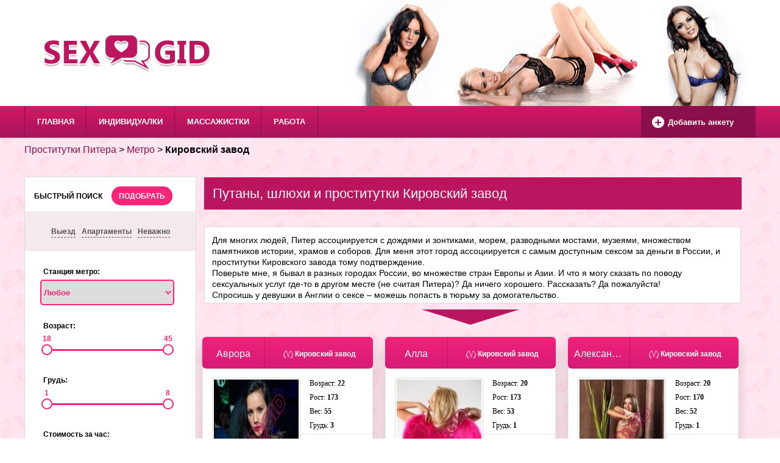

--- FILE ---
content_type: text/html; charset=UTF-8
request_url: https://p2.prostitutki-pitera-gid78.org/metro/kirovsky/
body_size: 15767
content:
<!DOCTYPE html>
<html lang="ru-RU" prefix="og: http://ogp.me/ns#" class="no-js">
<head>
	<script>(function(html){html.className = html.className.replace(/\bno-js\b/,'js')})(document.documentElement);</script>


<!-- This site is optimized with the Yoast SEO plugin v3.0.6 - https://yoast.com/wordpress/plugins/seo/ -->
<title>Проститутки Кировский завод, проверенные шлюхи у метро</title>
<meta name="description" content="Снять проститутку у метро Кировский завод в СПб для качественного секса"/>
<meta name="robots" content="noodp"/>
<meta name="keywords" content="проститутки метро Кировский завод"/>
<link rel="canonical" href="https://p2.prostitutki-pitera-gid78.org/metro/kirovsky/" />
<meta property="og:locale" content="ru_RU" />
<meta property="og:type" content="article" />
<meta property="og:title" content="Проститутки Кировский завод, проверенные шлюхи у метро" />
<meta property="og:description" content="Снять проститутку у метро Кировский завод в СПб для качественного секса" />
<meta property="og:url" content="https://p2.prostitutki-pitera-gid78.org/metro/kirovsky/" />
<meta property="og:site_name" content="Проститутки Питера (СПБ)" />
<meta name="twitter:card" content="summary"/>
<meta name="twitter:description" content="Снять проститутку у метро Кировский завод в СПб для качественного секса"/>
<meta name="twitter:title" content="Проститутки Кировский завод, проверенные шлюхи у метро"/>
<!-- / Yoast SEO plugin. -->

<link rel='stylesheet' id='twentyfifteen-fonts-css'  href='https://fonts.googleapis.com/css?family=Noto+Sans%3A400italic%2C700italic%2C400%2C700%7CNoto+Serif%3A400italic%2C700italic%2C400%2C700%7CInconsolata%3A400%2C700&#038;subset=latin%2Clatin-ext%2Ccyrillic%2Ccyrillic-ext' type='text/css' media='all' />
<link rel='stylesheet' id='genericons-css'  href='https://p2.prostitutki-pitera-gid78.org/wp-content/themes/twentyfifteen/genericons/genericons.css' type='text/css' media='all' />
<link rel='stylesheet' id='twentyfifteen-style-css'  href='https://p2.prostitutki-pitera-gid78.org/wp-content/themes/twentyfifteen/style.css' type='text/css' media='all' />
<!--[if lt IE 9]>
<link rel='stylesheet' id='twentyfifteen-ie-css'  href='https://p2.prostitutki-pitera-gid78.org/wp-content/themes/twentyfifteen/css/ie.css' type='text/css' media='all' />
<![endif]-->
<!--[if lt IE 8]>
<link rel='stylesheet' id='twentyfifteen-ie7-css'  href='https://p2.prostitutki-pitera-gid78.org/wp-content/themes/twentyfifteen/css/ie7.css' type='text/css' media='all' />
<![endif]-->
<link rel='stylesheet' id='fancybox-css'  href='https://p2.prostitutki-pitera-gid78.org/wp-content/plugins/easy-fancybox/fancybox/jquery.fancybox-1.3.7.min.css' type='text/css' media='screen' />
<script  src='//ajax.googleapis.com/ajax/libs/jquery/1.11.2/jquery.min.js'></script>
<meta name="generator" content="WordPress 4.3.16" />

<!-- Easy FancyBox 1.5.7 using FancyBox 1.3.7 - RavanH (http://status301.net/wordpress-plugins/easy-fancybox/) -->
<script>
/* <![CDATA[ */
var fb_timeout = null;
var fb_opts = { 'overlayShow' : true, 'hideOnOverlayClick' : true, 'showCloseButton' : true, 'centerOnScroll' : true, 'enableEscapeButton' : true, 'autoScale' : true };
var easy_fancybox_handler = function(){
	/* IMG */
	var fb_IMG_select = 'a[href*=".jpg"]:not(.nofancybox,.pin-it-button), area[href*=".jpg"]:not(.nofancybox), a[href*=".jpeg"]:not(.nofancybox,.pin-it-button), area[href*=".jpeg"]:not(.nofancybox), a[href*=".png"]:not(.nofancybox,.pin-it-button), area[href*=".png"]:not(.nofancybox)';
	jQuery(fb_IMG_select).addClass('fancybox image');
	var fb_IMG_sections = jQuery('div.gallery');
	fb_IMG_sections.each(function() { jQuery(this).find(fb_IMG_select).attr('rel', 'gallery-' + fb_IMG_sections.index(this)); });
	jQuery('a.fancybox, area.fancybox, li.fancybox a:not(li.nofancybox a)').fancybox( jQuery.extend({}, fb_opts, { 'transitionIn' : 'elastic', 'easingIn' : 'easeOutBack', 'transitionOut' : 'elastic', 'easingOut' : 'easeInBack', 'opacity' : false, 'hideOnContentClick' : false, 'titleShow' : false, 'titlePosition' : 'over', 'titleFromAlt' : true, 'showNavArrows' : true, 'enableKeyboardNav' : true, 'cyclic' : true }) );
	/* Auto-click */ 
	jQuery('#fancybox-auto').trigger('click');
}
/* ]]> */
</script>
	<meta http-equiv="Content-Type" content="text/html; charset=utf-8" />
	<meta name="viewport" content="width=device-width,initial-scale=1">
	<meta name="yandex-verification" content="c48120302856a333" />
	<link href="/favicon.ico" rel="shortcut icon" type="image/x-icon" />
	<link rel="stylesheet" href="/wp-content/themes/twentyfifteen/css/normalize.css">
	<link rel="stylesheet" href="/wp-content/themes/twentyfifteen/css/reset.css">
	<link rel="stylesheet" href="/wp-content/themes/twentyfifteen/css/style.css">
	<link rel="stylesheet" href="/wp-content/themes/twentyfifteen/css/ion.rangeSlider.css">
	<link rel="stylesheet" href="/wp-content/themes/twentyfifteen/css/ion.rangeSlider.skinFlat.css">
	<link rel="stylesheet" href="/wp-content/themes/twentyfifteen/css/stylenew.css">
	<link rel="stylesheet" type="text/css" href="/wp-content/themes/twentyfifteen/css/component.css" />
	<script src="//vk.com/js/api/share.js?90"></script>
</head>

<body class="cbp-spmenu-push">

<nav class="cbp-spmenu cbp-spmenu-vertical cbp-spmenu-left" id="cbp-spmenu-s1">
			<div id="showLeft1"></div>
			<div class="left_side_menu">
		<form action="/" method="get">	
			<p class="fastSearch">БЫСТРЫЙ ПОИСК</p>
			<div class="threeLinks">
			
				<div class="class_check">
					<input type="checkbox" id="vie" value="1" class="vie soo" name="viezd" >
					<label for="vie"><span style="font-size: 12px; margin-top: 14px; margin-right: 6px;">Выезд</span></label>
				</div>
			
			
				<div class="class_check">
					<input type="checkbox" id="app" value="1" class="app soo" name="apartments"  >
					<label for="app"><span style="font-size: 12px; margin-top: 14px; margin-right: 6px;">Апартаменты</span></label>
				</div>
			
			
				<div class="class_check">
					<input type="checkbox" id="nev" name="nevajno" value="1" class="nev soo" >
					<label for="nev"><span style="font-size: 12px; margin-top: 14px;">Неважно</span></label>
				</div>
			
			</div>
			<div class="metro">
		
				<p>Станция метро</p>
				<select class="stationMetro" name="metro">
					<option value="">Любое</option>
					<option value="avtovo" >Автово</option>
					<option value="amiralteyskaya" >Адмиралтейская</option>
					<option value="akadem" >Академическая</option>
					<option value="baltiyskaya" >Балтийская</option>
					<option value="bolshevikov" >Проспект Большевиков</option>
					<option value="bukharestskaya" >Бухарестская</option>
					<option value="vasileostrovskaya" >Василеостровская</option>
					<option value="vladimirskaya" >Владимирская</option>
					<option value="volkovskaya" >Волковская</option>
					<option value="viborgskaya" >Выборгская</option>
					<option value="gorkovskaya" >Горьковская</option>
					<option value="gostinniydvor" >Гостиный двор</option>
					<option value="grazdanka" >Гражданский проспект</option>
					<option value="deviatkino" >Девяткино</option>
					<option value="dibenko" >Улица Дыбенко</option>
					<option value="dostoevskaya" >Достоевская</option>
					<option value="elizarovskaya" >Елизаровская</option>
					<option value="zvenigoroskaya" >Звенигородская</option>
					<option value="zvezdnaya" >Звёздная</option>
					<option value="kirovsky" >Кировский завод</option>
					<option value="comenda" >Комендантский проспект</option>
					<option value="krestovski" >Крестовский остров</option>
					<option value="kupchino" >Купчино</option>
					<option value="ladojskaya" >Ладожская</option>
					<option value="leninskypr" >Ленинский проспект</option>
					<option value="lesnaya" >Лесная</option>
					<option value="ligovsky" >Лиговский проспект</option>
					<option value="lomonosovskaya" >Ломоносовская</option>
					<option value="mayakovskaya" >Маяковская</option>
					<option value="megdunarodnaya" >Международная</option>
					<option value="moskovskaya" >Московская</option>
					<option value="moskovskievorota" >Московские ворота</option>
					<option value="narvskaya" >Нарвская</option>
					<option value="nevskypr" >Невский проспект</option>
					<option value="nevskogo" >Площадь А. Невского</option>
					<option value="novocherkass" >Новочеркасская</option>
					<option value="obvodnoykanal" >Обводный канал</option>
					<option value="obuhovo" >Обухово</option>
					<option value="ozerki" >Озерки</option>
					<option value="parkpobedy" >Парк Победы</option>
					<option value="parnas" >Парнас</option>
					<option value="petrogradskaya" >Петроградская</option>
					<option value="pionerskaya" >Пионерская</option>
					<option value="vosstaniya" >Площадь Восстания</option>
					<option value="lenina" >Площадь Ленина</option>
					<option value="muzestva" >Площадь Мужества</option>
					<option value="politeh" >Политехническая</option>
					<option value="primorskaya" >Приморская</option>
					<option value="proletarskaya" >Пролетарская</option>
					<option value="veteranovpr" >Проспект Ветеранов</option>
					<option value="prosvet" >Проспект Просвещения</option>
					<option value="pushkinskaya" >Пушкинская</option>
					<option value="ribackoe" >Рыбацкое</option>
					<option value="sadovaya" >Садовая</option>
					<option value="sennaya" >Сенная площадь</option>
					<option value="spasskaya" >Спасская</option>
					<option value="sportivnaya" >Спортивная</option>
					<option value="derevnya" >Старая деревня</option>
					<option value="techinstitut" >Технологический институт</option>
					<option value="udelnaya" >Удельная</option>
					<option value="frunzenskaya" >Фрунзенская</option>
					<option value="rechka" >Черная речка</option>
					<option value="chernishevskaya" >Чернышевская</option>
					<option value="chkalovskaya" >Чкаловская</option>
					<option value="elektrosila" >Электросила</option>
				</select>
			</div>
			<div class="metro">
				<p class="sliderUI">Возраст</p>
				<input type="text" class="anchor1" name="anchor1" value="">
				<input type="hidden" name="vozrast_ot" class="hiddenAge1" value="">
				<input type="hidden" name="vozrast_do" class="hiddenAge2" value="">
			</div>
			<div class="metro">
				<p class="sliderUI">Грудь</p>
				<input type="text" class="anchor2" name="anchor2" value="">
				<input type="hidden" name="grud_ot" class="hiddenTits1" value="">
				<input type="hidden" class="grud_do" value="">
			</div>
			<div class="metro">
				<p class="sliderUI">Стоимость за час</p>
				<input type="text" class="anchor3" name="anchor3" value="">
				<input type="hidden" name="stoimost_ot" class="hiddenCont1" value="">
				<input type="hidden" name="stoimost_do" class="hiddenCont2" value="">
			</div>


			<div class="metro">
				<p class="sliderUI">Вес</p>
				<input type="text" class="anchor4">
				<input type="hidden" name="ves_ot" class="hiddenVes1" value="">
				<input type="hidden" name="ves_do" class="hiddenVes2" value="">
			</div>
			<div class="metro">
				<p class="sliderUI">Рост</p>
				<input type="text" class="anchor5">
				<input type="hidden" name="rost_ot" class="hiddenRost1" value="">
				<input type="hidden" name="rost_do" class="hiddenRost2" value="">
			</div>
			
			<button class="result2" value="Send">Подобрать</button>
			<div>
			<button class="button js-reset-51 resetResult2">Сбросить</button>
			</div>
		</form>
			<div class="services">
		<form action="/" method="get">
				<p class="fastSearch">Услуги</p>
				<div class="checkBlock">
					<label>
						<input type="checkbox" value="1" name="sex_classic">
						<span>Секс классический</span>
					</label>
				</div>
				<div class="checkBlock">
					<label>
						<input type="checkbox" value="1" name="sex_anal">
						<span>Секс анальный</span>
					</label>
				</div>
				<div class="checkBlock">
					<label>
						<input type="checkbox" value="1" name="sex_group">
						<span>Секс групповой</span>
					</label>
				</div>
				<div class="checkBlock">
					<label>
						<input type="checkbox" value="1" name="sex_lesbian">
						<span>Секс лесбийский</span>
					</label>
				</div>
				<div class="checkBlock">
					<label>
						<input type="checkbox" value="1" name="blowjob_safe">
						<span>Минет в презервативе</span>
					</label>
				</div>
				<div class="checkBlock">
					<label>
						<input type="checkbox" value="1" name="massaj_classical">
						<span>Массаж классический</span>
					</label>
				</div>
				<div class="checkBlock">
					<label>
						<input type="checkbox" value="1" name="massaj_profi">
						<span>Массаж профессиональный</span>
					</label>
				</div>
				<div class="checkBlock">
					<label>
						<input type="checkbox" value="1" name="massaj_ero">
						<span>Массаж эротический</span>
					</label>
				</div>
				<div class="checkBlock">
					<label>
						<input type="checkbox" value="1" name="massaj_relax">
						<span>Массаж расслабляющий</span>
					</label>
				</div>
				<div class="checkBlock">
					<label>
						<input type="checkbox" value="1" name="massaj_urolog">
						<span>Массаж урологический</span>
					</label>
				</div>
				<div class="checkBlock">
					<label>
						<input type="checkbox" value="1" name="massaj_thai">
						<span>Массаж тайский</span>
					</label>
				</div>
				<!-- <div class="hiddBlTitle">Показать все</div> -->
				<div class="hiddBl">
				<div class="checkBlock">
					<label>
						<input type="checkbox" value="1" name="massaj_sakura">
						<span>Массаж ветка сакуры</span>
					</label>
				</div>
				<div class="checkBlock">
					<label>
						<input type="checkbox" value="1" name="massaj_aqua">
						<span>Массаж аква пенный</span>
					</label>
				</div>
				<div class="checkBlock">
					<label>
						<input type="checkbox" value="1" name="strip_profi">
						<span>Стриптиз профи</span>
					</label>
				</div>
				<div class="checkBlock">
					<label>
						<input type="checkbox" value="1" name="strip_neprofi">
						<span>Стриптиз не профи</span>
					</label>
				</div>
				<div class="checkBlock">
					<label>
						<input type="checkbox" value="1" name="lesbi_show">
						<span>Лесби шоу легкое</span>
					</label>
				</div>
				<div class="checkBlock">
					<label>
						<input type="checkbox" value="1" name="lesbi_show_otkr">
						<span>Лесби шоу откровенное</span>
					</label>
				</div>
				<div class="checkBlock">
					<label>
						<input type="checkbox" value="1" name="tanec_jivota">
						<span>Танец живота</span>
					</label>
				</div>
				<div class="checkBlock">
					<label>
						<input type="checkbox" value="1" name="pip_show">
						<span>Пип шоу</span>
					</label>
				</div>
				<div class="checkBlock">
					<label>
						<input type="checkbox" value="1" name="blowjob_unsafe">
						<span>Минет без резинки</span>
					</label>
				</div>
				<div class="checkBlock">
					<label>
						<input type="checkbox" value="1" name="blowjob_glub">
						<span>Минет глубокий</span>
					</label>
				</div>
				<div class="checkBlock">
					<label>
						<input type="checkbox" value="1" name="blowjob_car">
						<span>Минет в машине</span>
					</label>
				</div>
				<div class="checkBlock">
					<label>
						<input type="checkbox" value="1" name="kuni">
						<span>Куннилингус</span>
					</label>
				</div>
				<div class="checkBlock">
					<label>
						<input type="checkbox" value="1" name="uslugi_pare">
						<span>Услуги семейной паре</span>
					</label>
				</div>
				<div class="checkBlock">
					<label>
						<input type="checkbox" value="1" name="toys">
						<span>Игрушки</span>
					</label>
				</div>
				<div class="checkBlock">
					<label>
						<input type="checkbox" value="1" name="cumshot_face">
						<span>Окончание на лицо</span>
					</label>
				</div>
				<div class="checkBlock">
					<label>
						<input type="checkbox" value="1" name="cumshot_grud">
						<span>Окончание на грудь</span>
					</label>
				</div>
				<div class="checkBlock">
					<label>
						<input type="checkbox" value="1" name="cumshot_v_rot">
						<span>Окончание в рот</span>
					</label>
				</div>
				<div class="checkBlock">
					<label>
						<input type="checkbox" value="1" name="photo_video">
						<span>Фото/видео съемка</span>
					</label>
				</div>
				<div class="checkBlock">
					<label>
						<input type="checkbox" value="1" name="escort">
						<span>Эскорт</span>
					</label>
				</div>
				<div class="checkBlock">
					<label>
						<input type="checkbox" value="1" name="strapon">
						<span>Страпон</span>
					</label>
				</div>
				<div class="checkBlock">
					<label>
						<input type="checkbox" value="1" name="anilingus">
						<span>Анилингус</span>
					</label>
				</div>
				<div class="checkBlock">
					<label>
						<input type="checkbox" value="1" name="rain">
						<span>Золотой дождь</span>
					</label>
				</div>
				<div class="checkBlock">
					<label>
						<input type="checkbox" value="1" name="fisting">
						<span>Фистинг</span>
					</label>
				</div>
				<div class="checkBlock">
					<label>
						<input type="checkbox" value="1" name="gospoja">
						<span>Госпожа</span>
					</label>
				</div>
				<div class="checkBlock">
					<label>
						<input type="checkbox" value="1" name="rabinya">
						<span>Рабыня</span>
					</label>
				</div>
				<div class="checkBlock">
					<label>
						<input type="checkbox" value="1" name="bandaj">
						<span>Бандаж</span>
					</label>
				</div>
				<div class="checkBlock">
					<label>
						<input type="checkbox" value="1" name="fetish">
						<span>Фетиш</span>
					</label>
				</div>
				<div class="checkBlock">
					<label>
						<input type="checkbox" value="1" name="games">
						<span>Ролевые игры</span>
					</label>
				</div>
				<!-- <div class="hiddBlTitleBot">Скрыть</div> -->
				</div>

				<button class="result2" value="Send">подобрать</button>
				<input type="reset" class="resetResult2" value="Сбросить">
				</form>
				</div>
				</div>
		</nav>
	

<nav class="cbp-spmenu cbp-spmenu-vertical cbp-spmenu-right" id="cbp-spmenu-s2">
            <div id="showRight1"></div>
        <div class="menu-main-container"><ul id="menu-main" class="menu"><li id="menu-item-205" class="menu-item menu-item-type-custom menu-item-object-custom menu-item-205"><a  href="/" title="Главная">Главная</a></li>
<li id="menu-item-68" class="menu-item menu-item-type-custom menu-item-object-custom menu-item-68"><a  href="/individualki/" title="Индивидуалки">Индивидуалки</a></li>
<li id="menu-item-69" class="menu-item menu-item-type-custom menu-item-object-custom menu-item-69"><a  href="/massajistki/" title="Массажистки">Массажистки</a></li>
<li id="menu-item-4807" class="menu-item menu-item-type-custom menu-item-object-custom menu-item-4807"><a  href="/work/" title="Работа">Работа</a></li>
</ul></div>        </nav>
        
        <div class="container">
            
            <div class="main">
                <div>
                	<div id="showLeft"></div>               
                    <div id="showRight"></div>
                </div>
                
            </div>
        </div>
        <div class="overlay"></div>
        
        <script>
            var menuRight = document.getElementById( 'cbp-spmenu-s2' ),
                showRight = document.getElementById( 'showRight' ),
                showRight1 = document.getElementById( 'showRight1' ),
                body = document.body;
                menuLeft = document.getElementById( 'cbp-spmenu-s1' ),
                showLeft = document.getElementById( 'showLeft' ),
                showLeft1 = document.getElementById( 'showLeft1' ),

            showLeft.onclick = function() {
				classie.toggle( this, 'active' );
				classie.toggle( menuLeft, 'cbp-spmenu-open' );
				disableOther( 'showLeft' );
				$('.overlay').show();
			};

			showLeft1.onclick = function() {
				classie.toggle( this, 'active' );
				classie.toggle( menuLeft, 'cbp-spmenu-open' );
				disableOther( 'showLeft' );
				$('.overlay').hide();
			};

            showRight.onclick = function() {
                classie.toggle( this, 'active' );
                classie.toggle( menuRight, 'cbp-spmenu-open' );
                disableOther( 'showRight' );
                $('#cbp-spmenu-s2 .search-submit-btn').show();
                $('.overlay').show();
            };

            $('.overlay').click(function(){
            	$('.cbp-spmenu').removeClass('cbp-spmenu-open');
            	$('.cbp-spmenu-right').removeClass('cbp-spmenu-open');
            	$('.overlay').hide();
            });

            // body.onclick = function(){
            // 	classie.toggle( this, 'active' );
            //     classie.toggle( menuRight, 'cbp-spmenu-open' );
            //     disableOther( 'showRight' );
            // };

            showRight1.onclick = function() {
                classie.toggle( this, 'active' );
                classie.toggle( menuRight, 'cbp-spmenu-open' );
                disableOther( 'showRight' );
                $('#cbp-spmenu-s2 .search-submit-btn').hide();
                $('.overlay').hide();

            };

            function disableOther( button ) {

            	if( button !== 'showLeft' ) {
					classie.toggle( showLeft, 'disabled' );
				}
                
                if( button !== 'showRight' ) {
                    classie.toggle( showRight, 'disabled' );
                }
            }
        </script>


	<header>
	
	<div class="backgroundImage_header">
	<div class="mainBlock top_telka">
	
		<a href="/" rel="nofollow"><div class="header_logo_block"></div></a>
		<!--<div class="header_description_block">
			<p>Их называют податливыми нимфами! Они знают, что для самого лучшего секса нужна красивая развратная тёлка, отсутствие запретов и развитие процесса по твоему сценарию. Все эти качества есть у дешёвых проституток на Новочеркасской! Здесь лучшие проститутки Петербурга, и такого великолепного секса вы не получите больше нигде. Наши шлюхи с нетерпением ждут Вашего звонка, чтобы ублажить и воплотить все Ваши тайные желания!</p>
		</div>-->
		</div>
	</div>
	
		<div class="header_top_menu_block">
		<div class="mainBlock">
				<div class="menu-main-container"><ul id="menu-main-1" class="menu"><li class="menu-item menu-item-type-custom menu-item-object-custom menu-item-205"><a  href="/" title="Главная">Главная</a></li>
<li class="menu-item menu-item-type-custom menu-item-object-custom menu-item-68"><a  href="/individualki/" title="Индивидуалки">Индивидуалки</a></li>
<li class="menu-item menu-item-type-custom menu-item-object-custom menu-item-69"><a  href="/massajistki/" title="Массажистки">Массажистки</a></li>
<li class="menu-item menu-item-type-custom menu-item-object-custom menu-item-4807"><a  href="/work/" title="Работа">Работа</a></li>
</ul></div>				<a href="/add/"><div class="addnew_girls_textAndImage"><div class="circle_plus"></div><div class="text_add_newGirl">Добавить анкету</div></div></a>
		</div>
		</div>
	</header>
	<div class="mainBlock">
		
<div id="breadcrumbs" class="breadcrumbs"><span xmlns:v="http://rdf.data-vocabulary.org/#"><span typeof="v:Breadcrumb"><a href="https://p2.prostitutki-pitera-gid78.org" rel="v:url" property="v:title">Проститутки Питера</a> &gt; <span rel="v:child" typeof="v:Breadcrumb"><a href="https://p2.prostitutki-pitera-gid78.org/metro/" rel="v:url" property="v:title">Метро</a> &gt; <strong class="breadcrumb_last">Кировский завод</strong></span></span></span></div>
﻿<div class="left_side_menu">
<form>
	<input type="hidden" id="hidden_vozrast_ot" value="">
	<input type="hidden" id="hidden_vozrast_do" value="">

	<input type="hidden" id="hidden_grud_ot" value="">
	<input type="hidden" id="hidden_grud_do" value="">

	<input type="hidden" id="hidden_stoimost_ot" value="">
	<input type="hidden" id="hidden_stoimost_do" value="">

	<input type="hidden" id="hidden_ves_ot" value="">
	<input type="hidden" id="hidden_ves_do" value="">

	<input type="hidden" id="hidden_rost_ot" value="">
	<input type="hidden" id="hidden_rost_do" value="">
</form>
	<script>
		$(document).ready(function(){
			if ( $('#hidden_vozrast_ot').val() !== '') {
			 	$('.hiddenAge1').val($('#hidden_vozrast_ot').val());
			}
			if ( $('#hidden_vozrast_do').val() !== '') {
			 	$('.hiddenAge2').val($('#hidden_vozrast_do').val());
			}
			if ( $('#hidden_grud_ot').val() !== '') {
			 	$('.hiddenTits1').val($('#hidden_grud_ot').val());
			}
			if ( $('#hidden_grud_do').val() !== '') {
			 	$('.hiddenTits2').val($('#hidden_grud_do').val());
			}
			if ( $('#hidden_stoimost_ot').val() !== '') {
			 	$('.hiddenCont1').val($('#hidden_stoimost_ot').val());
			}
			if ( $('#hidden_stoimost_do').val() !== '') {
			 	$('.hiddenCont2').val($('#hidden_stoimost_do').val());
			}
			if ( $('#hidden_ves_ot').val() !== '') {
			 	$('.hiddenVes1').val($('#hidden_ves_ot').val());
			}
			if ( $('#hidden_ves_do').val() !== '') {
			 	$('.hiddenVes2').val($('#hidden_ves_do').val());
			}
			if ( $('#hidden_rost_ot').val() !== '') {
			 	$('.hiddenRost1').val($('#hidden_rost_ot').val());
			}
			if ( $('#hidden_rost_do').val() !== '') {
			 	$('.hiddenRost21').val($('#hidden_rost_do').val());
			}
		});	
	</script>

		<form action="/" method="get">
			<input type="hidden" name="filter" value="true">
			<p class="fastSearch">БЫСТРЫЙ ПОИСК</p><button class="resulttop" value="Send">Подобрать</button>

			<div class="threeLinks">
			
				<div class="class_check">
					<input type="checkbox" id="vie2" value="1" class="vie soo" name="viezd" >
					<label for="vie2"><span style="font-size: 12px; margin-top: 14px; margin-right: 6px;">Выезд</span></label>
				</div>
			
			
				<div class="class_check">
					<input type="checkbox" id="app2" value="1" class="app soo" name="apartments" >
					<label for="app2"><span style="font-size: 12px; margin-top: 14px; margin-right: 6px;">Апартаменты</span></label>
				</div>
			
			
				<div class="class_check">
					<input type="checkbox" id="nev2" name="nevajno" value="1" class="nev soo" >
					<label for="nev2"><span style="font-size: 12px; margin-top: 14px;">Неважно</span></label>
				</div>
			
			
			</div>
			<script>
			$('.nev').click(function(){
				$('.vie').prop('checked', false);
				$('.app').prop('checked', false);
			});
			$('.app').click(function(){
				$('.nev').prop('checked', false);
			});
			$('.vie').click(function(){
				$('.nev').prop('checked', false);
			});
			</script>
			
			<div class="metro">
				<p>Станция метро:</p>
				<select class="stationMetro" name="metro">
					<option value="">Любое</option>
					<option value="avtovo" >Автово</option>
					<option value="amiralteyskaya" >Адмиралтейская</option>
					<option value="akadem" >Академическая</option>
					<option value="baltiyskaya" >Балтийская</option>
					<option value="bolshevikov" >Проспект Большевиков</option>
					<option value="bukharestskaya" >Бухарестская</option>
					<option value="vasileostrovskaya" >Василеостровская</option>
					<option value="vladimirskaya" >Владимирская</option>
					<option value="volkovskaya" >Волковская</option>
					<option value="viborgskaya" >Выборгская</option>
					<option value="gorkovskaya" >Горьковская</option>
					<option value="gostinniydvor" >Гостиный двор</option>
					<option value="grazdanka" >Гражданский проспект</option>
					<option value="deviatkino" >Девяткино</option>
					<option value="dibenko" >Улица Дыбенко</option>
					<option value="dostoevskaya" >Достоевская</option>
					<option value="elizarovskaya" >Елизаровская</option>
					<option value="zvenigoroskaya" >Звенигородская</option>
					<option value="zvezdnaya" >Звёздная</option>
					<option value="kirovsky" >Кировский завод</option>
					<option value="comenda" >Комендантский проспект</option>
					<option value="krestovski" >Крестовский остров</option>
					<option value="kupchino" >Купчино</option>
					<option value="ladojskaya" >Ладожская</option>
					<option value="leninskypr" >Ленинский проспект</option>
					<option value="lesnaya" >Лесная</option>
					<option value="ligovsky" >Лиговский проспект</option>
					<option value="lomonosovskaya" >Ломоносовская</option>
					<option value="mayakovskaya" >Маяковская</option>
					<option value="megdunarodnaya" >Международная</option>
					<option value="moskovskaya" >Московская</option>
					<option value="moskovskievorota" >Московские ворота</option>
					<option value="narvskaya" >Нарвская</option>
					<option value="nevskypr" >Невский проспект</option>
					<option value="nevskogo" >Площадь А. Невского</option>
					<option value="novocherkass" >Новочеркасская</option>
					<option value="obvodnoykanal" >Обводный канал</option>
					<option value="obuhovo" >Обухово</option>
					<option value="ozerki" >Озерки</option>
					<option value="parkpobedy" >Парк Победы</option>
					<option value="parnas" >Парнас</option>
					<option value="petrogradskaya" >Петроградская</option>
					<option value="pionerskaya" >Пионерская</option>
					<option value="vosstaniya" >Площадь Восстания</option>
					<option value="lenina" >Площадь Ленина</option>
					<option value="muzestva" >Площадь Мужества</option>
					<option value="politeh" >Политехническая</option>
					<option value="primorskaya" >Приморская</option>
					<option value="proletarskaya" >Пролетарская</option>
					<option value="veteranovpr" >Проспект Ветеранов</option>
					<option value="prosvet" >Проспект Просвещения</option>
					<option value="pushkinskaya" >Пушкинская</option>
					<option value="ribackoe" >Рыбацкое</option>
					<option value="sadovaya" >Садовая</option>
					<option value="sennaya" >Сенная площадь</option>
					<option value="spasskaya" >Спасская</option>
					<option value="sportivnaya" >Спортивная</option>
					<option value="derevnya" >Старая деревня</option>
					<option value="techinstitut" >Технологический институт</option>
					<option value="udelnaya" >Удельная</option>
					<option value="frunzenskaya" >Фрунзенская</option>
					<option value="rechka" >Черная речка</option>
					<option value="chernishevskaya" >Чернышевская</option>
					<option value="chkalovskaya" >Чкаловская</option>
					<option value="elektrosila" >Электросила</option>
				</select>
			</div>
			<div class="metro">
				<p class="sliderUI">Возраст:</p>
				<input type="text" class="anchor1">
				<input type="hidden" name="vozrast_ot" class="hiddenAge1" value="">
				<input type="hidden" name="vozrast_do" class="hiddenAge2" value="">
			</div>
			<div class="metro">
				<p class="sliderUI">Грудь:</p>
				<input type="text" class="anchor2">
				<input type="hidden" name="grud_ot" class="hiddenTits1" value="">
				<input type="hidden" name="grud_do" class="hiddenTits2" value="">
			</div>
			<div class="metro">
				<p class="sliderUI">Стоимость за час:</p>
				<input type="text" class="anchor3">
				<input type="hidden" name="stoimost_ot" class="hiddenCont1" value="">
				<input type="hidden" name="stoimost_do" class="hiddenCont2" value="">
			</div>
			<div class="metro">
				<p class="sliderUI">Вес:</p>
				<input type="text" class="anchor4">
				<input type="hidden" name="ves_ot" class="hiddenVes1" value="">
				<input type="hidden" name="ves_do" class="hiddenVes2" value="">
			</div>
			<div class="metro">
				<p class="sliderUI">Рост:</p>
				<input type="text" class="anchor5">
				<input type="hidden" name="rost_ot" class="hiddenRost1" value="">
				<input type="hidden" name="rost_do" class="hiddenRost2" value="">
			</div>
			<button class="result2" value="Send">Подобрать</button>
			
			<div>
			<button class="button js-reset-51 resetResult2 dim">Сбросить</button>

			</div>
		
		</form>

			<div class="services">
		<form action="/" method="get">
			<input type="hidden" name="filter" value="true">
				<p class="fastSearch2">Услуги</p>
				<div class="checkBlock">
					<label>
						<input type="checkbox" value="1" name="sex_classic"  >
						<span>Секс классический</span>
					</label>
				</div>
				<div class="checkBlock">
					<label>
						<input type="checkbox" value="1" name="sex_anal"  >
						<span>Секс анальный</span>
					</label>
				</div>
				<div class="checkBlock">
					<label>
						<input type="checkbox" value="1" name="sex_group"  >
						<span>Секс групповой</span>
					</label>
				</div>
				<div class="checkBlock">
					<label>
						<input type="checkbox" value="1" name="sex_lesbian"  >
						<span>Секс лесбийский</span>
					</label>
				</div>
				<div class="checkBlock">
					<label>
						<input type="checkbox" value="1" name="blowjob_safe"  >
						<span>Минет в презервативе</span>
					</label>
				</div>

				<div class="checkBlock">
					<label>
						<input type="checkbox" value="1" name="blowjob_unsafe"  >
						<span>Минет без резинки</span>
					</label>
				</div>
				<div class="checkBlock">
					<label>
						<input type="checkbox" value="1" name="blowjob_glub"  >
						<span>Минет глубокий</span>
					</label>
				</div>
				<div class="checkBlock">
					<label>
						<input type="checkbox" value="1" name="blowjob_car"  >
						<span>Минет в машине</span>
					</label>
				</div>
				<div class="checkBlock">
					<label>
						<input type="checkbox" value="1" name="kuni"  >
						<span>Куннилингус</span>
					</label>
				</div>
				<div class="checkBlock">
					<label>
						<input type="checkbox" value="1" name="uslugi_pare"  >
						<span>Услуги семейной паре</span>
					</label>
				</div>
				<div class="checkBlock">
					<label>
						<input type="checkbox" value="1" name="toys"  >
						<span>Игрушки</span>
					</label>
				</div>
				<div class="checkBlock">
					<label>
						<input type="checkbox" value="1" name="cumshot_face"  >
						<span>Окончание на лицо</span>
					</label>
				</div>
				<div class="checkBlock">
					<label>
						<input type="checkbox" value="1" name="cumshot_grud"  >
						<span>Окончание на грудь</span>
					</label>
				</div>
				<div class="checkBlock">
					<label>
						<input type="checkbox" value="1" name="cumshot_v_rot"  >
						<span>Окончание в рот</span>
					</label>
				</div>
				<div class="checkBlock">
					<label>
						<input type="checkbox" value="1" name="photo_video"  >
						<span>Фото/видео съемка</span>
					</label>
				</div>
				<div class="checkBlock">
					<label>
						<input type="checkbox" value="1" name="escort"  >
						<span>Эскорт</span>
					</label>
				</div>
				
				
				<div class="checkBlock">
					<label>
						<input type="checkbox" value="1" name="massaj_classical"  >
						<span>Массаж классический</span>
					</label>
				</div>
				<div class="checkBlock">
					<label>
						<input type="checkbox" value="1" name="massaj_profi"  >
						<span>Массаж профессиональный</span>
					</label>
				</div>
				<div class="checkBlock">
					<label>
						<input type="checkbox" value="1" name="massaj_ero"  >
						<span>Массаж эротический</span>
					</label>
				</div>
				<div class="checkBlock">
					<label>
						<input type="checkbox" value="1" name="massaj_relax"  >
						<span>Массаж расслабляющий</span>
					</label>
				</div>
				<div class="checkBlock">
					<label>
						<input type="checkbox" value="1" name="massaj_urolog"  >
						<span>Массаж урологический</span>
					</label>
				</div>
				<div class="checkBlock">
					<label>
						<input type="checkbox" value="1" name="massaj_thai"  >
						<span>Массаж тайский</span>
					</label>
				</div>
				<!-- <div class="hiddBlTitle">Показать все</div> -->
				<div class="hiddBl">
				<div class="checkBlock">
					<label>
						<input type="checkbox" value="1" name="massaj_sakura"  >
						<span>Массаж ветка сакуры</span>
					</label>
				</div>
				<div class="checkBlock">
					<label>
						<input type="checkbox" value="1" name="massaj_aqua"  >
						<span>Массаж аква пенный</span>
					</label>
				</div>
				<div class="checkBlock">
					<label>
						<input type="checkbox" value="1" name="strip_profi"  >
						<span>Стриптиз профи</span>
					</label>
				</div>
				<div class="checkBlock">
					<label>
						<input type="checkbox" value="1" name="strip_neprofi"  >
						<span>Стриптиз не профи</span>
					</label>
				</div>
				<div class="checkBlock">
					<label>
						<input type="checkbox" value="1" name="lesbi_show"  >
						<span>Лесби шоу легкое</span>
					</label>
				</div>
				<div class="checkBlock">
					<label>
						<input type="checkbox" value="1" name="lesbi_show_otkr"  >
						<span>Лесби шоу откровенное</span>
					</label>
				</div>
				<div class="checkBlock">
					<label>
						<input type="checkbox" value="1" name="tanec_jivota"  >
						<span>Танец живота</span>
					</label>
				</div>
				<div class="checkBlock">
					<label>
						<input type="checkbox" value="1" name="pip_show"  >
						<span>Пип шоу</span>
					</label>
				</div>
				

				<div class="checkBlock">
					<label>
						<input type="checkbox" value="1" name="strapon"  >
						<span>Страпон</span>
					</label>
				</div>
				<div class="checkBlock">
					<label>
						<input type="checkbox" value="1" name="anilingus"  >
						<span>Анилингус</span>
					</label>
				</div>
				<div class="checkBlock">
					<label>
						<input type="checkbox" value="1" name="rain"  >
						<span>Золотой дождь</span>
					</label>
				</div>
				<div class="checkBlock">
					<label>
						<input type="checkbox" value="1" name="fisting"  >
						<span>Фистинг</span>
					</label>
				</div>
				<div class="checkBlock">
					<label>
						<input type="checkbox" value="1" name="gospoja"  >
						<span>Госпожа</span>
					</label>
				</div>
				<div class="checkBlock">
					<label>
						<input type="checkbox" value="1" name="rabinya"  >
						<span>Рабыня</span>
					</label>
				</div>
				<div class="checkBlock">
					<label>
						<input type="checkbox" value="1" name="bandaj"  >
						<span>Бандаж</span>
					</label>
				</div>
				<div class="checkBlock">
					<label>
						<input type="checkbox" value="1" name="fetish"  >
						<span>Фетиш</span>
					</label>
				</div>
				<div class="checkBlock">
					<label>
						<input type="checkbox" value="1" name="games"  >
						<span>Ролевые игры</span>
					</label>
				</div>
				<!-- <div class="hiddBlTitleBot">Скрыть</div> -->
				</div>

				<button class="result2" value="Send">Подобрать</button>
				<input type="reset" class="resetResult2" value="Сбросить">
	</form>
			</div>
									<div class='metroList'>
				<p class="sb-title">Метро</p>
				<ul>
				
					<li><a href="/metro/avtovo/" title="Проститутки Автово">Автово</a></li><li><a href="/metro/amiralteyskaya/" title="Проститутки Адмиралтейская">Адмиралтейская</a></li><li><a href="/metro/akadem/" title="Проститутки Академическая">Академическая</a></li><li><a href="/metro/baltiyskaya/" title="Проститутки Балтийская">Балтийская</a></li><li><a href="/metro/bolshevikov/" title="Проститутки Проспект Большевиков">Проспект Большевиков</a></li><li><a href="/metro/bukharestskaya/" title="Проститутки Бухарестская">Бухарестская</a></li><li><a href="/metro/vasileostrovskaya/" title="Проститутки Василеостровская">Василеостровская</a></li><li><a href="/metro/vladimirskaya/" title="Проститутки Владимирская">Владимирская</a></li><li><a href="/metro/volkovskaya/" title="Проститутки Волковская">Волковская</a></li><li><a href="/metro/viborgskaya/" title="Проститутки Выборгская">Выборгская</a></li><li><a href="/metro/gorkovskaya/" title="Проститутки Горьковская">Горьковская</a></li><li><a href="/metro/gostinniydvor/" title="Проститутки Гостиный двор">Гостиный двор</a></li><li><a href="/metro/grazdanka/" title="Проститутки Гражданский проспект">Гражданский проспект</a></li><li><a href="/metro/deviatkino/" title="Проститутки Девяткино">Девяткино</a></li><li><a href="/metro/dibenko/" title="Проститутки Улица Дыбенко">Улица Дыбенко</a></li><li><a href="/metro/dostoevskaya/" title="Проститутки Достоевская">Достоевская</a></li><li><a href="/metro/elizarovskaya/" title="Проститутки Елизаровская">Елизаровская</a></li><li><a href="/metro/zvenigoroskaya/" title="Проститутки Звенигородская">Звенигородская</a></li><li><a href="/metro/zvezdnaya/" title="Проститутки Звёздная">Звёздная</a></li><li><a href="/metro/kirovsky/" title="Проститутки Кировский завод">Кировский завод</a></li><li><a href="/metro/comenda/" title="Проститутки Комендантский проспект">Комендантский проспект</a></li><li><a href="/metro/krestovski/" title="Проститутки Крестовский остров">Крестовский остров</a></li><li><a href="/metro/kupchino/" title="Проститутки Купчино">Купчино</a></li><li><a href="/metro/ladojskaya/" title="Проститутки Ладожская">Ладожская</a></li><li><a href="/metro/leninskypr/" title="Проститутки Ленинский проспект">Ленинский проспект</a></li><li><a href="/metro/lesnaya/" title="Проститутки Лесная">Лесная</a></li><li><a href="/metro/ligovsky/" title="Проститутки Лиговский проспект">Лиговский проспект</a></li><li><a href="/metro/lomonosovskaya/" title="Проститутки Ломоносовская">Ломоносовская</a></li><li><a href="/metro/mayakovskaya/" title="Проститутки Маяковская">Маяковская</a></li><li><a href="/metro/megdunarodnaya/" title="Проститутки Международная">Международная</a></li><li><a href="/metro/moskovskaya/" title="Проститутки Московская">Московская</a></li><li><a href="/metro/moskovskievorota/" title="Проститутки Московские ворота">Московские ворота</a></li><li><a href="/metro/narvskaya/" title="Проститутки Нарвская">Нарвская</a></li><li><a href="/metro/nevskypr/" title="Проститутки Невский проспект">Невский проспект</a></li><li><a href="/metro/nevskogo/" title="Проститутки Площадь А. Невского">Площадь А. Невского</a></li><li><a href="/metro/novocherkass/" title="Проститутки Новочеркасская">Новочеркасская</a></li><li><a href="/metro/obvodnoykanal/" title="Проститутки Обводный канал">Обводный канал</a></li><li><a href="/metro/obuhovo/" title="Проститутки Обухово">Обухово</a></li><li><a href="/metro/ozerki/" title="Проститутки Озерки">Озерки</a></li><li><a href="/metro/parkpobedy/" title="Проститутки Парк Победы">Парк Победы</a></li><li><a href="/metro/parnas/" title="Проститутки Парнас">Парнас</a></li><li><a href="/metro/petrogradskaya/" title="Проститутки Петроградская">Петроградская</a></li><li><a href="/metro/pionerskaya/" title="Проститутки Пионерская">Пионерская</a></li><li><a href="/metro/vosstaniya/" title="Проститутки Площадь Восстания">Площадь Восстания</a></li><li><a href="/metro/lenina/" title="Проститутки Площадь Ленина">Площадь Ленина</a></li><li><a href="/metro/muzestva/" title="Проститутки Площадь Мужества">Площадь Мужества</a></li><li><a href="/metro/politeh/" title="Проститутки Политехническая">Политехническая</a></li><li><a href="/metro/primorskaya/" title="Проститутки Приморская">Приморская</a></li><li><a href="/metro/proletarskaya/" title="Проститутки Пролетарская">Пролетарская</a></li><li><a href="/metro/veteranovpr/" title="Проститутки Проспект Ветеранов">Проспект Ветеранов</a></li><li><a href="/metro/prosvet/" title="Проститутки Проспект Просвещения">Проспект Просвещения</a></li><li><a href="/metro/pushkinskaya/" title="Проститутки Пушкинская">Пушкинская</a></li><li><a href="/metro/ribackoe/" title="Проститутки Рыбацкое">Рыбацкое</a></li><li><a href="/metro/sadovaya/" title="Проститутки Садовая">Садовая</a></li><li><a href="/metro/sennaya/" title="Проститутки Сенная площадь">Сенная площадь</a></li><li><a href="/metro/spasskaya/" title="Проститутки Спасская">Спасская</a></li><li><a href="/metro/sportivnaya/" title="Проститутки Спортивная">Спортивная</a></li><li><a href="/metro/derevnya/" title="Проститутки Старая деревня">Старая деревня</a></li><li><a href="/metro/techinstitut/" title="Проститутки Технологический институт">Технологический институт</a></li><li><a href="/metro/udelnaya/" title="Проститутки Удельная">Удельная</a></li><li><a href="/metro/frunzenskaya/" title="Проститутки Фрунзенская">Фрунзенская</a></li><li><a href="/metro/rechka/" title="Проститутки Черная речка">Черная речка</a></li><li><a href="/metro/chernishevskaya/" title="Проститутки Чернышевская">Чернышевская</a></li><li><a href="/metro/chkalovskaya/" title="Проститутки Чкаловская">Чкаловская</a></li><li><a href="/metro/elektrosila/" title="Проститутки Электросила">Электросила</a></li>					
				</ul>
			</div>

			<div class='metroList'>
				<p class="sb-title">По цене/стоимости:</p>
				<ul>
								<li><a href="https://p2.prostitutki-pitera-gid78.org/prostitutki/ot-3000-rubley/" title="Проститутки по цене: От 3000 рублей">От 3000 рублей</a></li>
								<li><a href="https://p2.prostitutki-pitera-gid78.org/prostitutki/ot-2500-rubley/" title="Проститутки по цене: От 2500 рублей">От 2500 рублей</a></li>
								<li><a href="https://p2.prostitutki-pitera-gid78.org/prostitutki/ot-2000-rubley/" title="Проститутки по цене: От 2000 рублей">От 2000 рублей</a></li>
								<li><a href="https://p2.prostitutki-pitera-gid78.org/prostitutki/ot-1500-rubley/" title="Проститутки по цене: От 1500 рублей">От 1500 рублей</a></li>
								<li><a href="https://p2.prostitutki-pitera-gid78.org/prostitutki/vip-klassa/" title="Проститутки по цене: VIP (ВИП) класса">VIP (ВИП) класса</a></li>
								<li><a href="https://p2.prostitutki-pitera-gid78.org/prostitutki/yelitnye/" title="Проститутки по цене: Элитные">Элитные</a></li>
								<li><a href="https://p2.prostitutki-pitera-gid78.org/prostitutki/dorogie/" title="Проститутки по цене: Дорогие">Дорогие</a></li>
								<li><a href="https://p2.prostitutki-pitera-gid78.org/prostitutki/nedorogie/" title="Проститутки по цене: Недорогие">Недорогие</a></li>
								<li><a href="https://p2.prostitutki-pitera-gid78.org/prostitutki/deshevye/" title="Проститутки по цене: Дешевые">Дешевые</a></li>
								<li><a href="https://p2.prostitutki-pitera-gid78.org/prostitutki/samye-deshevye/" title="Проститутки по цене: Самые дешевые">Самые дешевые</a></li>
								</ul>
			</div>
			<div class='metroList'>
				<p class="sb-title">По возрасту:</p>
				<ul>
								<li><a href="https://p2.prostitutki-pitera-gid78.org/prostitutki/starye/" title="Проститутки по возрасту: Старые">Старые</a></li>
								<li><a href="https://p2.prostitutki-pitera-gid78.org/prostitutki/v-vozraste/" title="Проститутки по возрасту: В возрасте">В возрасте</a></li>
								<li><a href="https://p2.prostitutki-pitera-gid78.org/prostitutki/zrelye/" title="Проститутки по возрасту: Зрелые">Зрелые</a></li>
								<li><a href="https://p2.prostitutki-pitera-gid78.org/prostitutki/ot-35-do-40-let/" title="Проститутки по возрасту: От 35 до 40 лет">От 35 до 40 лет</a></li>
								<li><a href="https://p2.prostitutki-pitera-gid78.org/prostitutki/ot-30-do-35-let/" title="Проститутки по возрасту: От 30 до 35 лет">От 30 до 35 лет</a></li>
								<li><a href="https://p2.prostitutki-pitera-gid78.org/prostitutki/ot-25-do-30-let/" title="Проститутки по возрасту: От 25 до 30 лет">От 25 до 30 лет</a></li>
								<li><a href="https://p2.prostitutki-pitera-gid78.org/prostitutki/ot-20-do-25-let/" title="Проститутки по возрасту: От 20 до 25 лет">От 20 до 25 лет</a></li>
								<li><a href="https://p2.prostitutki-pitera-gid78.org/prostitutki/ot-18-let/" title="Проститутки по возрасту: От 18 лет">От 18 лет</a></li>
								<li><a href="https://p2.prostitutki-pitera-gid78.org/prostitutki/molodye/" title="Проститутки по возрасту: Молодые">Молодые</a></li>
								</ul>
			</div>
			<div class='metroList'>
				<p class="sb-title">По телосложению/весу:</p>
				<ul>
								<li><a href="https://p2.prostitutki-pitera-gid78.org/prostitutki/tolstushki/" title="Проститутки по весу: Толстушки">Толстушки</a></li>
								<li><a href="https://p2.prostitutki-pitera-gid78.org/prostitutki/tolstye/" title="Проститутки по весу: Толстые">Толстые</a></li>
								<li><a href="https://p2.prostitutki-pitera-gid78.org/prostitutki/pyshki/" title="Проститутки по весу: Пышки">Пышки</a></li>
								<li><a href="https://p2.prostitutki-pitera-gid78.org/prostitutki/sportivnye/" title="Проститутки по весу: Спортивные">Спортивные</a></li>
								<li><a href="https://p2.prostitutki-pitera-gid78.org/prostitutki/stroynye/" title="Проститутки по весу: Стройные">Стройные</a></li>
								<li><a href="https://p2.prostitutki-pitera-gid78.org/prostitutki/khudye/" title="Проститутки по весу: Худые">Худые</a></li>
								</ul>
			</div>
			<div class='metroList'>
				<p class="sb-title">По размеру груди:</p>
				<ul>
								<li><a href="https://p2.prostitutki-pitera-gid78.org/prostitutki/bolshe-5-razmera/" title="Проститутки по груди: Больше 5 размера">Больше 5 размера</a></li>
								<li><a href="https://p2.prostitutki-pitera-gid78.org/prostitutki/s-5-razmerom/" title="Проститутки по груди: С 5 размером">С 5 размером</a></li>
								<li><a href="https://p2.prostitutki-pitera-gid78.org/prostitutki/s-4-razmerom/" title="Проститутки по груди: С 4 размером">С 4 размером</a></li>
								<li><a href="https://p2.prostitutki-pitera-gid78.org/prostitutki/s-3-razmerom/" title="Проститутки по груди: С 3 размером">С 3 размером</a></li>
								<li><a href="https://p2.prostitutki-pitera-gid78.org/prostitutki/so-2-razmerom/" title="Проститутки по груди: Со 2 размером">Со 2 размером</a></li>
								<li><a href="https://p2.prostitutki-pitera-gid78.org/prostitutki/s-1-razmerom/" title="Проститутки по груди: С 1 размером">С 1 размером</a></li>
								<li><a href="https://p2.prostitutki-pitera-gid78.org/prostitutki/s-nebolshoy-grudyu/" title="Проститутки по груди: С небольшой грудью">С небольшой грудью</a></li>
								<li><a href="https://p2.prostitutki-pitera-gid78.org/prostitutki/s-malenkoy-grudyu/" title="Проститутки по груди: С маленькой грудью">С маленькой грудью</a></li>
								</ul>
			</div>
			<div class='metroList'>
				<p class="sb-title">По росту:</p>
				<ul>
								<li><a href="https://p2.prostitutki-pitera-gid78.org/prostitutki/ot-180-sm-do-185-sm/" title="Проститутки по росту: От 180 см до 185 см">От 180 см до 185 см</a></li>
								<li><a href="https://p2.prostitutki-pitera-gid78.org/prostitutki/ot-175-sm-do-180-sm/" title="Проститутки по росту: От 175 см до 180 см">От 175 см до 180 см</a></li>
								<li><a href="https://p2.prostitutki-pitera-gid78.org/prostitutki/ot-170-sm-do-175-sm/" title="Проститутки по росту: От 170 см до 175 см">От 170 см до 175 см</a></li>
								<li><a href="https://p2.prostitutki-pitera-gid78.org/prostitutki/ot-160-sm-do-170-sm/" title="Проститутки по росту: От 160 см до 170 см">От 160 см до 170 см</a></li>
								<li><a href="https://p2.prostitutki-pitera-gid78.org/prostitutki/ot-150-sm-do-160-sm/" title="Проститутки по росту: От 150 см до 160 см">От 150 см до 160 см</a></li>
								<li><a href="https://p2.prostitutki-pitera-gid78.org/prostitutki/vysokogo-rosta-vysokie/" title="Проститутки по росту: Высокого роста (высокие)">Высокого роста (высокие)</a></li>
								<li><a href="https://p2.prostitutki-pitera-gid78.org/prostitutki/srednego-rosta/" title="Проститутки по росту: Среднего роста (невысокие)">Среднего роста (невысокие)</a></li>
								<li><a href="https://p2.prostitutki-pitera-gid78.org/prostitutki/malenkogo-rosta/" title="Проститутки по росту: Маленького роста">Маленького роста</a></li>
								</ul>
			</div>
			<div class='metroList'>
				<p class="sb-title">Качество анкет:</p>
				<ul>
								<li><a href="https://p2.prostitutki-pitera-gid78.org/prostitutki/salon/" title="Проститутки по качеству: Салон">Салон</a></li>
								<li><a href="https://p2.prostitutki-pitera-gid78.org/prostitutki/ne-salon/" title="Проститутки по качеству: Не салон">Не салон</a></li>
								<li><a href="https://p2.prostitutki-pitera-gid78.org/prostitutki/nastoyashhie/" title="Проститутки по качеству: Настоящие">Настоящие</a></li>
								<li><a href="https://p2.prostitutki-pitera-gid78.org/prostitutki/bez-fotoshopa/" title="Проститутки по качеству: Без фотошопа">Без фотошопа</a></li>
								<li><a href="https://p2.prostitutki-pitera-gid78.org/prostitutki/s-realnymi-foto/" title="Проститутки по качеству: С реальными фото">С реальными фото</a></li>
								<li><a href="https://p2.prostitutki-pitera-gid78.org/prostitutki/bez-retushi/" title="Проститутки по качеству: Без ретуши">Без ретуши</a></li>
								<li><a href="https://p2.prostitutki-pitera-gid78.org/prostitutki/proverennye/" title="Проститутки по качеству: Проверенные">Проверенные</a></li>
								<li><a href="https://p2.prostitutki-pitera-gid78.org/prostitutki/populyarnye/" title="Проститутки по качеству: Популярные">Популярные</a></li>
								<li><a href="https://p2.prostitutki-pitera-gid78.org/prostitutki/luchshie/" title="Проститутки по качеству: Лучшие">Лучшие</a></li>
								</ul>
			</div>
			<div class='metroList'>
				<p class="sb-title">По месту встречи:</p>
				<ul>
								<li><a href="https://p2.prostitutki-pitera-gid78.org/prostitutki/zakazat/" title="Проститутки по месту: Заказать">Заказать</a></li>
								<li><a href="https://p2.prostitutki-pitera-gid78.org/prostitutki/snyat/" title="Проститутки по месту: Снять">Снять</a></li>
								<li><a href="https://p2.prostitutki-pitera-gid78.org/prostitutki/vyzvat/" title="Проститутки по месту: Вызвать">Вызвать</a></li>
								<li><a href="https://p2.prostitutki-pitera-gid78.org/prostitutki/k-metro/" title="Проститутки по месту: К метро">К метро</a></li>
								<li><a href="https://p2.prostitutki-pitera-gid78.org/prostitutki/v-apartamentakh/" title="Проститутки по месту: В апартаментах">В апартаментах</a></li>
								<li><a href="https://p2.prostitutki-pitera-gid78.org/prostitutki/vyezd-za-gorod-na-dachu/" title="Проститутки по месту: Выезд за город/на дачу">Выезд за город/на дачу</a></li>
								<li><a href="https://p2.prostitutki-pitera-gid78.org/prostitutki/vyezd-na-dom/" title="Проститутки по месту: Выезд на дом">Выезд на дом</a></li>
								<li><a href="https://p2.prostitutki-pitera-gid78.org/prostitutki/vyezd-v-ofis/" title="Проститутки по месту: Выезд в офис">Выезд в офис</a></li>
								<li><a href="https://p2.prostitutki-pitera-gid78.org/prostitutki/vyezd-v-saunubanyu/" title="Проститутки по месту: Выезд в сауну/баню">Выезд в сауну/баню</a></li>
								<li><a href="https://p2.prostitutki-pitera-gid78.org/prostitutki/s-vyezdom/" title="Проститутки по месту: С выездом">С выездом</a></li>
								</ul>
			</div>
			<div class='metroList'>
				<p class="sb-title">По цвету кожи:</p>
				<ul>
								<li><a href="https://p2.prostitutki-pitera-gid78.org/prostitutki/negrityanki/" title="Проститутки по цвету кожи: Негритянки">Негритянки</a></li>
								<li><a href="https://p2.prostitutki-pitera-gid78.org/prostitutki/temnokozhie/" title="Проститутки по цвету кожи: Темнокожие">Темнокожие</a></li>
								<li><a href="https://p2.prostitutki-pitera-gid78.org/prostitutki/mulatki/" title="Проститутки по цвету кожи: Мулатки">Мулатки</a></li>
								<li><a href="https://p2.prostitutki-pitera-gid78.org/prostitutki/belye/" title="Проститутки по цвету кожи: Белые">Белые</a></li>
								</ul>
			</div>
			<div class='metroList'>
				<p class="sb-title">По цвету волос:</p>
				<ul>
								<li><a href="https://p2.prostitutki-pitera-gid78.org/prostitutki/s-chernymi-volosami/" title="Проститутки по цвету волос: С черными волосами">С черными волосами</a></li>
								<li><a href="https://p2.prostitutki-pitera-gid78.org/prostitutki/bryunetki/" title="Проститутки по цвету волос: Брюнетки">Брюнетки</a></li>
								<li><a href="https://p2.prostitutki-pitera-gid78.org/prostitutki/s-temnymi-volosami/" title="Проститутки по цвету волос: С темными волосами">С темными волосами</a></li>
								<li><a href="https://p2.prostitutki-pitera-gid78.org/prostitutki/ryzhie/" title="Проститутки по цвету волос: Рыжие">Рыжие</a></li>
								<li><a href="https://p2.prostitutki-pitera-gid78.org/prostitutki/shatenki/" title="Проститутки по цвету волос: Шатенки">Шатенки</a></li>
								<li><a href="https://p2.prostitutki-pitera-gid78.org/prostitutki/blondinki/" title="Проститутки по цвету волос: Блондинки">Блондинки</a></li>
								<li><a href="https://p2.prostitutki-pitera-gid78.org/prostitutki/so-svetlymi-volosami/" title="Проститутки по цвету волос: Со светлыми волосами">Со светлыми волосами</a></li>
								</ul>
			</div>
		</div>

		<script>
// 		$('.hiddBl').hide();
// 		$('.hiddBlTitleBot').hide();
// 		$('.hiddBlTitle').click(function(){
//   		$('.hiddBl').show(200);
//   		$('.hiddBlTitle').hide();
//   		$('.hiddBlTitleBot').show();
// });
// 		$('.hiddBlTitleBot').click(function(){
// 			$('.hiddBl').hide(200);
// 			$('.hiddBlTitle').show();
// 		});

		</script>


 

<script>
   $(function () {
       $(".pagDone>.next").text("Следующая");
       $(".pagDone>.prev").text("Предыдущая");
   })
</script>
<style>

.acf-map {
    height: 400px;
    border: #ccc solid 1px;
    margin: 10px 0px 0px 13px;
    width: 100%;
}

/* fixes potential theme css conflict */
.acf-map img {
   max-width: inherit !important;
}

</style>
<script src="https://maps.googleapis.com/maps/api/js?key=AIzaSyCvc6CjqLn1HDrTpGOXcPmykblV9gzYW70"></script>
<script>
!function(n){function e(e){var t=e.find(".marker"),r={zoom:16,center:new google.maps.LatLng(0,0),mapTypeId:google.maps.MapTypeId.ROADMAP},g=new google.maps.Map(e[0],r);return g.markers=[],t.each(function(){a(n(this),g)}),o(g),g}function a(n,e){var a=new google.maps.LatLng(n.attr("data-lat"),n.attr("data-lng")),o=new google.maps.Marker({position:a,map:e});if(e.markers.push(o),n.html()){var t=new google.maps.InfoWindow({content:n.html()});google.maps.event.addListener(o,"click",function(){t.open(e,o)})}}function o(e){var a=new google.maps.LatLngBounds;n.each(e.markers,function(n,e){var o=new google.maps.LatLng(e.position.lat(),e.position.lng());a.extend(o)}),1==e.markers.length?(e.setCenter(a.getCenter()),e.setZoom(16)):e.fitBounds(a)}var t=null;n(document).ready(function(){n(".acf-map").each(function(){t=e(n(this))})})}(jQuery);
</script>
        <main>
        <div class="content_main">
            <div id="text_cat_top">
        <h1>Путаны, шлюхи и проститутки Кировский завод</h1>    </div>
    <div id=text_cat_bottom><p>Для многих людей, Питер ассоциируется с дождями и зонтиками, морем, разводными мостами, музеями, множеством памятников истории, храмов и соборов. Для меня этот город ассоциируется с самым доступным сексом за деньги в России, и проститутки Кировского завода тому подтверждение.</p>
<p>Поверьте мне, я бывал в разных городах России, во множестве стран Европы и Азии. И что я могу сказать по поводу сексуальных услуг где-то в другом месте (не считая Питера)? Да ничего хорошего. Рассказать? Да пожалуйста!</p>
<p>Спросишь у девушки в Англии о сексе – можешь попасть в тюрьму за домогательство.</p>
<p>Француженки не бритые и кончают, как автомат Калашникова. Не успеешь вставить, так уже всё.</p>
<p>Немки очень, как ни странно, молчаливые. Ведь все привыкли к их стонам на видео у отцовских кассет для видеомагнитофона.</p>
<p>В Бразилии у женщин большие задницы (кто-то скажет, так это же круто!), да да да, круто, но не настолько, как кажется на первый взгляд. Не у всех она в надлежащем состоянии!</p>
<p>В Японии у девушек короткие ноги, плоская задница и крохотная пизденка, в которую и палец с трудом влезает, не говоря уже о пенисе русского мужчины. Чувствуешь себя педофилом, когда трахаешь такую девчулю.</p>
<p>Испанки горячие штучки! Бабенка с Испании даст тебе не только заняться с собой сексом, но еще и по лицу несколько раз, придавая сексу 50 оттенков серого=). Приятно, но потом лицо бо-бо.</p>
<p>В штатах много толстых девушек. Нет, вот реально толстых. Тех, что нам показывают в фильмах, я видел единицы!</p>
<p>Ну и самое сладкое напоследок. Наша раша. Вот тут девушки, так девушки. И коня на скаку отымеет, и в горящей избе успеет. Что творят русские девки в постели… Ммм. Вспоминаешь и на душе тепло так становится! Думал, что в столице лучшие шлюшки. Оказалось – в столице, да только не в той, что на букву М, а та, что Северная – Питер. Отменные проститутки. Кировский завод – лидирующая станция метро по количеству проституток на ней, каждая из которых всегда при оружии (с презервативами) и готова прямо здесь и сейчас!</p>
<p>Но давно это было и, как говорится, кто старое помянет – тому глаз вон! Ну да, а кто забудет? Вы и сами знаете. Благодарю за уделенное моей статье время!</p>
</div>
            
               <div class="main_girl_cart">                 
              <a href="https://p2.prostitutki-pitera-gid78.org/individualki/prostitutka-avrora-snyat-prostitutku-na-metro-avtovo-5190/" title="Индивидуалка Аврора: перейти на анкету" target="_blank">
                                <div class="girl_cart_name"><div class="main_text_name">Аврора</div>
                <div class="girl_cart_station"><img style="vertical-align:middle;width:16px;height:13px;" src="/wp-content/themes/twentyfifteen/css/images/metro.png" alt="метро"> Кировский завод</div>
                                </div>
                <img width="200" height="200" src="https://p2.prostitutki-pitera-gid78.org/wp-content/uploads/photo_1467378454559-200x200.jpg" class="attachment-large wp-post-image" alt="Индивидуалка Аврора: анкета с реальными фото" />                <div class="girl_cart_right_text">
                    <div class="bottom_card_charact_block">
                    <div class="text_charact_etc">Возраст: <b>22</b></div>
                    <div class="text_charact_etc">Рост: <b>173</b></div>
                    <div class="text_charact_etc">Вес: <b>55</b></div>
                    <div class="text_charact_etc">Грудь: <b>3</b></div>
                    <div class="right_text_hour">
                        <p class="text_top_hour">1 час: </p>
                        <p class="text_price bold_one_hour">2500</p>
                    </div>

                    <div class="right_text_hour">
                        <p class="text_top_hour">2 часа: </p>
                        <p class="text_price">4500</p>
                    </div>

                    <div class="right_text_hour">
                        <p class="text_top_hour">Ночь: </p>
                        <p class="text_price">12500</p>
                    </div>
                    </div>
                                    </div>
                <div class="see_more">Анкета</div></a>
            </div>


            
               <div class="main_girl_cart">                 
              <a href="https://p2.prostitutki-pitera-gid78.org/individualki/prostitutka-alla-snyat-prostitutku-na-metro-narvskaya-6829/" title="Индивидуалка Алла: перейти на анкету" target="_blank">
                                <div class="girl_cart_name"><div class="main_text_name">Алла</div>
                <div class="girl_cart_station"><img style="vertical-align:middle;width:16px;height:13px;" src="/wp-content/themes/twentyfifteen/css/images/metro.png" alt="метро"> Кировский завод</div>
                                </div>
                <img width="200" height="291" src="https://p2.prostitutki-pitera-gid78.org/wp-content/uploads/photo_1473430181858-200x291.jpg" class="attachment-large wp-post-image" alt="Индивидуалка Алла: анкета с реальными фото" />                <div class="girl_cart_right_text">
                    <div class="bottom_card_charact_block">
                    <div class="text_charact_etc">Возраст: <b>20</b></div>
                    <div class="text_charact_etc">Рост: <b>173</b></div>
                    <div class="text_charact_etc">Вес: <b>53</b></div>
                    <div class="text_charact_etc">Грудь: <b>1</b></div>
                    <div class="right_text_hour">
                        <p class="text_top_hour">1 час: </p>
                        <p class="text_price bold_one_hour">2500</p>
                    </div>

                    <div class="right_text_hour">
                        <p class="text_top_hour">2 часа: </p>
                        <p class="text_price">4500</p>
                    </div>

                    <div class="right_text_hour">
                        <p class="text_top_hour">Ночь: </p>
                        <p class="text_price">12000</p>
                    </div>
                    </div>
                                    </div>
                <div class="see_more">Анкета</div></a>
            </div>


            
               <div class="main_girl_cart">                 
              <a href="https://p2.prostitutki-pitera-gid78.org/individualki/prostitutka-aleksandra-snyat-prostitutku-na-metro-narvskaya-6859/" title="Индивидуалка Александра: перейти на анкету" target="_blank">
                                <div class="girl_cart_name"><div class="main_text_name">Александра</div>
                <div class="girl_cart_station"><img style="vertical-align:middle;width:16px;height:13px;" src="/wp-content/themes/twentyfifteen/css/images/metro.png" alt="метро"> Кировский завод</div>
                                </div>
                <img width="200" height="272" src="https://p2.prostitutki-pitera-gid78.org/wp-content/uploads/photo_1473430183914-200x272.jpg" class="attachment-large wp-post-image" alt="Индивидуалка Александра: анкета с реальными фото" />                <div class="girl_cart_right_text">
                    <div class="bottom_card_charact_block">
                    <div class="text_charact_etc">Возраст: <b>20</b></div>
                    <div class="text_charact_etc">Рост: <b>170</b></div>
                    <div class="text_charact_etc">Вес: <b>52</b></div>
                    <div class="text_charact_etc">Грудь: <b>1</b></div>
                    <div class="right_text_hour">
                        <p class="text_top_hour">1 час: </p>
                        <p class="text_price bold_one_hour">2500</p>
                    </div>

                    <div class="right_text_hour">
                        <p class="text_top_hour">2 часа: </p>
                        <p class="text_price">4500</p>
                    </div>

                    <div class="right_text_hour">
                        <p class="text_top_hour">Ночь: </p>
                        <p class="text_price">12000</p>
                    </div>
                    </div>
                                    </div>
                <div class="see_more">Анкета</div></a>
            </div>


            
               <div class="main_girl_cart">                 
              <a href="https://p2.prostitutki-pitera-gid78.org/individualki/prostitutka-svetlana-snyat-prostitutku-na-metro-narvskaya-5484/" title="Индивидуалка Светлана: перейти на анкету" target="_blank">
                                <div class="girl_cart_name"><div class="main_text_name">Светлана</div>
                <div class="girl_cart_station"><img style="vertical-align:middle;width:16px;height:13px;" src="/wp-content/themes/twentyfifteen/css/images/metro.png" alt="метро"> Кировский завод</div>
                                </div>
                <img width="200" height="289" src="https://p2.prostitutki-pitera-gid78.org/wp-content/uploads/photo_1467378460587-200x289.jpg" class="attachment-large wp-post-image" alt="Индивидуалка Светлана: анкета с реальными фото" />                <div class="girl_cart_right_text">
                    <div class="bottom_card_charact_block">
                    <div class="text_charact_etc">Возраст: <b>20</b></div>
                    <div class="text_charact_etc">Рост: <b>169</b></div>
                    <div class="text_charact_etc">Вес: <b>55</b></div>
                    <div class="text_charact_etc">Грудь: <b>2</b></div>
                    <div class="right_text_hour">
                        <p class="text_top_hour">1 час: </p>
                        <p class="text_price bold_one_hour">2500</p>
                    </div>

                    <div class="right_text_hour">
                        <p class="text_top_hour">2 часа: </p>
                        <p class="text_price">4500</p>
                    </div>

                    <div class="right_text_hour">
                        <p class="text_top_hour">Ночь: </p>
                        <p class="text_price">12500</p>
                    </div>
                    </div>
                                    </div>
                <div class="see_more">Анкета</div></a>
            </div>


            
               <div class="main_girl_cart">                 
              <a href="https://p2.prostitutki-pitera-gid78.org/individualki/prostitutka-anita-snyat-prostitutku-na-metro-baltijskaya-5112/" title="Индивидуалка Анита: перейти на анкету" target="_blank">
                                <div class="girl_cart_name"><div class="main_text_name">Анита</div>
                <div class="girl_cart_station"><img style="vertical-align:middle;width:16px;height:13px;" src="/wp-content/themes/twentyfifteen/css/images/metro.png" alt="метро"> Кировский завод</div>
                                </div>
                <img width="200" height="291" src="https://p2.prostitutki-pitera-gid78.org/wp-content/uploads/photo_1467378453203-200x291.jpg" class="attachment-large wp-post-image" alt="Индивидуалка Анита: анкета с реальными фото" />                <div class="girl_cart_right_text">
                    <div class="bottom_card_charact_block">
                    <div class="text_charact_etc">Возраст: <b>22</b></div>
                    <div class="text_charact_etc">Рост: <b>170</b></div>
                    <div class="text_charact_etc">Вес: <b>55</b></div>
                    <div class="text_charact_etc">Грудь: <b>1</b></div>
                    <div class="right_text_hour">
                        <p class="text_top_hour">1 час: </p>
                        <p class="text_price bold_one_hour">2500</p>
                    </div>

                    <div class="right_text_hour">
                        <p class="text_top_hour">2 часа: </p>
                        <p class="text_price">4500</p>
                    </div>

                    <div class="right_text_hour">
                        <p class="text_top_hour">Ночь: </p>
                        <p class="text_price">12000</p>
                    </div>
                    </div>
                                    </div>
                <div class="see_more">Анкета</div></a>
            </div>


            
               <div class="main_girl_cart">                 
              <a href="https://p2.prostitutki-pitera-gid78.org/individualki/prostitutka-ninochka-snyat-prostitutku-na-metro-narvskaya-6844/" title="Индивидуалка Ниночка: перейти на анкету" target="_blank">
                                <div class="girl_cart_name"><div class="main_text_name">Ниночка</div>
                <div class="girl_cart_station"><img style="vertical-align:middle;width:16px;height:13px;" src="/wp-content/themes/twentyfifteen/css/images/metro.png" alt="метро"> Кировский завод</div>
                                </div>
                <img width="200" height="296" src="https://p2.prostitutki-pitera-gid78.org/wp-content/uploads/photo_1473430182576-200x296.jpg" class="attachment-large wp-post-image" alt="Индивидуалка Ниночка: анкета с реальными фото" />                <div class="girl_cart_right_text">
                    <div class="bottom_card_charact_block">
                    <div class="text_charact_etc">Возраст: <b>20</b></div>
                    <div class="text_charact_etc">Рост: <b>166</b></div>
                    <div class="text_charact_etc">Вес: <b>54</b></div>
                    <div class="text_charact_etc">Грудь: <b>3</b></div>
                    <div class="right_text_hour">
                        <p class="text_top_hour">1 час: </p>
                        <p class="text_price bold_one_hour">2500</p>
                    </div>

                    <div class="right_text_hour">
                        <p class="text_top_hour">2 часа: </p>
                        <p class="text_price">4500</p>
                    </div>

                    <div class="right_text_hour">
                        <p class="text_top_hour">Ночь: </p>
                        <p class="text_price">12500</p>
                    </div>
                    </div>
                                    </div>
                <div class="see_more">Анкета</div></a>
            </div>


            
               <div class="main_girl_cart">                 
              <a href="https://p2.prostitutki-pitera-gid78.org/individualki/prostitutka-alyona-snyat-prostitutku-na-metro-narvskaya-6853/" title="Индивидуалка Алёна: перейти на анкету" target="_blank">
                                <div class="girl_cart_name"><div class="main_text_name">Алёна</div>
                <div class="girl_cart_station"><img style="vertical-align:middle;width:16px;height:13px;" src="/wp-content/themes/twentyfifteen/css/images/metro.png" alt="метро"> Кировский завод</div>
                                </div>
                <img width="200" height="293" src="https://p2.prostitutki-pitera-gid78.org/wp-content/uploads/photo_1473430182657-200x293.jpg" class="attachment-large wp-post-image" alt="Индивидуалка Алёна: анкета с реальными фото" />                <div class="girl_cart_right_text">
                    <div class="bottom_card_charact_block">
                    <div class="text_charact_etc">Возраст: <b>19</b></div>
                    <div class="text_charact_etc">Рост: <b>168</b></div>
                    <div class="text_charact_etc">Вес: <b>55</b></div>
                    <div class="text_charact_etc">Грудь: <b>2</b></div>
                    <div class="right_text_hour">
                        <p class="text_top_hour">1 час: </p>
                        <p class="text_price bold_one_hour">2500</p>
                    </div>

                    <div class="right_text_hour">
                        <p class="text_top_hour">2 часа: </p>
                        <p class="text_price">4500</p>
                    </div>

                    <div class="right_text_hour">
                        <p class="text_top_hour">Ночь: </p>
                        <p class="text_price">12000</p>
                    </div>
                    </div>
                                    </div>
                <div class="see_more">Анкета</div></a>
            </div>


            
               <div class="main_girl_cart">                 
              <a href="https://p2.prostitutki-pitera-gid78.org/individualki/prostitutka-svetlana-snyat-prostitutku-na-metro-narvskaya-5489/" title="Индивидуалка Светлана: перейти на анкету" target="_blank">
                                <div class="girl_cart_name"><div class="main_text_name">Светлана</div>
                <div class="girl_cart_station"><img style="vertical-align:middle;width:16px;height:13px;" src="/wp-content/themes/twentyfifteen/css/images/metro.png" alt="метро"> Кировский завод</div>
                                </div>
                <img width="200" height="298" src="https://p2.prostitutki-pitera-gid78.org/wp-content/uploads/photo_1467378460463-200x298.jpg" class="attachment-large wp-post-image" alt="Индивидуалка Светлана: анкета с реальными фото" />                <div class="girl_cart_right_text">
                    <div class="bottom_card_charact_block">
                    <div class="text_charact_etc">Возраст: <b>25</b></div>
                    <div class="text_charact_etc">Рост: <b>170</b></div>
                    <div class="text_charact_etc">Вес: <b>58</b></div>
                    <div class="text_charact_etc">Грудь: <b>3</b></div>
                    <div class="right_text_hour">
                        <p class="text_top_hour">1 час: </p>
                        <p class="text_price bold_one_hour">2500</p>
                    </div>

                    <div class="right_text_hour">
                        <p class="text_top_hour">2 часа: </p>
                        <p class="text_price">4500</p>
                    </div>

                    <div class="right_text_hour">
                        <p class="text_top_hour">Ночь: </p>
                        <p class="text_price">12000</p>
                    </div>
                    </div>
                                    </div>
                <div class="see_more">Анкета</div></a>
            </div>


            
               <div class="main_girl_cart">                 
              <a href="https://p2.prostitutki-pitera-gid78.org/individualki/prostitutka-avrora-snyat-prostitutku-na-metro-avtovo-5184/" title="Индивидуалка Аврора: перейти на анкету" target="_blank">
                                <div class="girl_cart_name"><div class="main_text_name">Аврора</div>
                <div class="girl_cart_station"><img style="vertical-align:middle;width:16px;height:13px;" src="/wp-content/themes/twentyfifteen/css/images/metro.png" alt="метро"> Кировский завод</div>
                                </div>
                <img width="200" height="295" src="https://p2.prostitutki-pitera-gid78.org/wp-content/uploads/photo_1467378454428-200x295.jpg" class="attachment-large wp-post-image" alt="Индивидуалка Аврора: анкета с реальными фото" />                <div class="girl_cart_right_text">
                    <div class="bottom_card_charact_block">
                    <div class="text_charact_etc">Возраст: <b>22</b></div>
                    <div class="text_charact_etc">Рост: <b>168</b></div>
                    <div class="text_charact_etc">Вес: <b>52</b></div>
                    <div class="text_charact_etc">Грудь: <b>2</b></div>
                    <div class="right_text_hour">
                        <p class="text_top_hour">1 час: </p>
                        <p class="text_price bold_one_hour">2500</p>
                    </div>

                    <div class="right_text_hour">
                        <p class="text_top_hour">2 часа: </p>
                        <p class="text_price">4500</p>
                    </div>

                    <div class="right_text_hour">
                        <p class="text_top_hour">Ночь: </p>
                        <p class="text_price">12500</p>
                    </div>
                    </div>
                                    </div>
                <div class="see_more">Анкета</div></a>
            </div>


            
               <div class="main_girl_cart">                 
              <a href="https://p2.prostitutki-pitera-gid78.org/individualki/prostitutka-olesya-snyat-prostitutku-na-metro-narvskaya-6898/" title="Индивидуалка Олеся: перейти на анкету" target="_blank">
                                <div class="girl_cart_name"><div class="main_text_name">Олеся</div>
                <div class="girl_cart_station"><img style="vertical-align:middle;width:16px;height:13px;" src="/wp-content/themes/twentyfifteen/css/images/metro.png" alt="метро"> Кировский завод</div>
                                </div>
                <img width="200" height="289" src="https://p2.prostitutki-pitera-gid78.org/wp-content/uploads/photo_1473430185421-200x289.jpg" class="attachment-large wp-post-image" alt="Индивидуалка Олеся: анкета с реальными фото" />                <div class="girl_cart_right_text">
                    <div class="bottom_card_charact_block">
                    <div class="text_charact_etc">Возраст: <b>22</b></div>
                    <div class="text_charact_etc">Рост: <b>170</b></div>
                    <div class="text_charact_etc">Вес: <b>56</b></div>
                    <div class="text_charact_etc">Грудь: <b>1</b></div>
                    <div class="right_text_hour">
                        <p class="text_top_hour">1 час: </p>
                        <p class="text_price bold_one_hour">2000</p>
                    </div>

                    <div class="right_text_hour">
                        <p class="text_top_hour">2 часа: </p>
                        <p class="text_price">4000</p>
                    </div>

                    <div class="right_text_hour">
                        <p class="text_top_hour">Ночь: </p>
                        <p class="text_price">11000</p>
                    </div>
                    </div>
                                    </div>
                <div class="see_more">Анкета</div></a>
            </div>


            
               <div class="main_girl_cart">                 
              <a href="https://p2.prostitutki-pitera-gid78.org/individualki/prostitutka-alina-snyat-prostitutku-na-metro-narvskaya-6890/" title="Индивидуалка Алина: перейти на анкету" target="_blank">
                                <div class="girl_cart_name"><div class="main_text_name">Алина</div>
                <div class="girl_cart_station"><img style="vertical-align:middle;width:16px;height:13px;" src="/wp-content/themes/twentyfifteen/css/images/metro.png" alt="метро"> Кировский завод</div>
                                </div>
                <img width="200" height="257" src="https://p2.prostitutki-pitera-gid78.org/wp-content/uploads/photo_1473430184570-200x257.jpg" class="attachment-large wp-post-image" alt="Индивидуалка Алина: анкета с реальными фото" />                <div class="girl_cart_right_text">
                    <div class="bottom_card_charact_block">
                    <div class="text_charact_etc">Возраст: <b>21</b></div>
                    <div class="text_charact_etc">Рост: <b>168</b></div>
                    <div class="text_charact_etc">Вес: <b>55</b></div>
                    <div class="text_charact_etc">Грудь: <b>2</b></div>
                    <div class="right_text_hour">
                        <p class="text_top_hour">1 час: </p>
                        <p class="text_price bold_one_hour">2000</p>
                    </div>

                    <div class="right_text_hour">
                        <p class="text_top_hour">2 часа: </p>
                        <p class="text_price">4000</p>
                    </div>

                    <div class="right_text_hour">
                        <p class="text_top_hour">Ночь: </p>
                        <p class="text_price">11500</p>
                    </div>
                    </div>
                                    </div>
                <div class="see_more">Анкета</div></a>
            </div>


            
               <div class="main_girl_cart">                 
              <a href="https://p2.prostitutki-pitera-gid78.org/individualki/prostitutka-svetochka-snyat-prostitutku-na-metro-narvskaya-5493/" title="Индивидуалка Светочка: перейти на анкету" target="_blank">
                                <div class="girl_cart_name"><div class="main_text_name">Светочка</div>
                <div class="girl_cart_station"><img style="vertical-align:middle;width:16px;height:13px;" src="/wp-content/themes/twentyfifteen/css/images/metro.png" alt="метро"> Кировский завод</div>
                                </div>
                <img width="200" height="292" src="https://p2.prostitutki-pitera-gid78.org/wp-content/uploads/photo_1467378460112-200x292.jpg" class="attachment-large wp-post-image" alt="Индивидуалка Светочка: анкета с реальными фото" />                <div class="girl_cart_right_text">
                    <div class="bottom_card_charact_block">
                    <div class="text_charact_etc">Возраст: <b>22</b></div>
                    <div class="text_charact_etc">Рост: <b>167</b></div>
                    <div class="text_charact_etc">Вес: <b>57</b></div>
                    <div class="text_charact_etc">Грудь: <b>4</b></div>
                    <div class="right_text_hour">
                        <p class="text_top_hour">1 час: </p>
                        <p class="text_price bold_one_hour">2500</p>
                    </div>

                    <div class="right_text_hour">
                        <p class="text_top_hour">2 часа: </p>
                        <p class="text_price">4500</p>
                    </div>

                    <div class="right_text_hour">
                        <p class="text_top_hour">Ночь: </p>
                        <p class="text_price">12500</p>
                    </div>
                    </div>
                                    </div>
                <div class="see_more">Анкета</div></a>
            </div>


            
               <div class="main_girl_cart">                 
              <a href="https://p2.prostitutki-pitera-gid78.org/individualki/prostitutka-sveta-snyat-prostitutku-na-metro-narvskaya-5499/" title="Индивидуалка Света: перейти на анкету" target="_blank">
                                <div class="girl_cart_name"><div class="main_text_name">Света</div>
                <div class="girl_cart_station"><img style="vertical-align:middle;width:16px;height:13px;" src="/wp-content/themes/twentyfifteen/css/images/metro.png" alt="метро"> Кировский завод</div>
                                </div>
                <img width="200" height="290" src="https://p2.prostitutki-pitera-gid78.org/wp-content/uploads/photo_1467378460268-200x290.jpg" class="attachment-large wp-post-image" alt="Индивидуалка Света: анкета с реальными фото" />                <div class="girl_cart_right_text">
                    <div class="bottom_card_charact_block">
                    <div class="text_charact_etc">Возраст: <b>26</b></div>
                    <div class="text_charact_etc">Рост: <b>171</b></div>
                    <div class="text_charact_etc">Вес: <b>56</b></div>
                    <div class="text_charact_etc">Грудь: <b>2</b></div>
                    <div class="right_text_hour">
                        <p class="text_top_hour">1 час: </p>
                        <p class="text_price bold_one_hour">2000</p>
                    </div>

                    <div class="right_text_hour">
                        <p class="text_top_hour">2 часа: </p>
                        <p class="text_price">4000</p>
                    </div>

                    <div class="right_text_hour">
                        <p class="text_top_hour">Ночь: </p>
                        <p class="text_price">11000</p>
                    </div>
                    </div>
                                    </div>
                <div class="see_more">Анкета</div></a>
            </div>


            
               <div class="main_girl_cart">                 
              <a href="https://p2.prostitutki-pitera-gid78.org/individualki/prostitutka-avrora-snyat-prostitutku-na-metro-narvskaya-6869/" title="Индивидуалка Аврора: перейти на анкету" target="_blank">
                                <div class="girl_cart_name"><div class="main_text_name">Аврора</div>
                <div class="girl_cart_station"><img style="vertical-align:middle;width:16px;height:13px;" src="/wp-content/themes/twentyfifteen/css/images/metro.png" alt="метро"> Кировский завод</div>
                                </div>
                <img width="200" height="290" src="https://p2.prostitutki-pitera-gid78.org/wp-content/uploads/photo_1473430183824-200x290.jpg" class="attachment-large wp-post-image" alt="Индивидуалка Аврора: анкета с реальными фото" />                <div class="girl_cart_right_text">
                    <div class="bottom_card_charact_block">
                    <div class="text_charact_etc">Возраст: <b>19</b></div>
                    <div class="text_charact_etc">Рост: <b>172</b></div>
                    <div class="text_charact_etc">Вес: <b>51</b></div>
                    <div class="text_charact_etc">Грудь: <b>2</b></div>
                    <div class="right_text_hour">
                        <p class="text_top_hour">1 час: </p>
                        <p class="text_price bold_one_hour">2500</p>
                    </div>

                    <div class="right_text_hour">
                        <p class="text_top_hour">2 часа: </p>
                        <p class="text_price">4500</p>
                    </div>

                    <div class="right_text_hour">
                        <p class="text_top_hour">Ночь: </p>
                        <p class="text_price">12500</p>
                    </div>
                    </div>
                                    </div>
                <div class="see_more">Анкета</div></a>
            </div>


            
               <div class="main_girl_cart">                 
              <a href="https://p2.prostitutki-pitera-gid78.org/individualki/prostitutka-anzhelina-snyat-prostitutku-na-metro-baltijskaya-5106/" title="Индивидуалка Анжелина: перейти на анкету" target="_blank">
                                <div class="girl_cart_name"><div class="main_text_name">Анжелина</div>
                <div class="girl_cart_station"><img style="vertical-align:middle;width:16px;height:13px;" src="/wp-content/themes/twentyfifteen/css/images/metro.png" alt="метро"> Кировский завод</div>
                                </div>
                <img width="200" height="267" src="https://p2.prostitutki-pitera-gid78.org/wp-content/uploads/photo_1467378453968-200x267.jpg" class="attachment-large wp-post-image" alt="Индивидуалка Анжелина: анкета с реальными фото" />                <div class="girl_cart_right_text">
                    <div class="bottom_card_charact_block">
                    <div class="text_charact_etc">Возраст: <b>29</b></div>
                    <div class="text_charact_etc">Рост: <b>172</b></div>
                    <div class="text_charact_etc">Вес: <b>63</b></div>
                    <div class="text_charact_etc">Грудь: <b>3</b></div>
                    <div class="right_text_hour">
                        <p class="text_top_hour">1 час: </p>
                        <p class="text_price bold_one_hour">2500</p>
                    </div>

                    <div class="right_text_hour">
                        <p class="text_top_hour">2 часа: </p>
                        <p class="text_price">4500</p>
                    </div>

                    <div class="right_text_hour">
                        <p class="text_top_hour">Ночь: </p>
                        <p class="text_price">12000</p>
                    </div>
                    </div>
                                    </div>
                <div class="see_more">Анкета</div></a>
            </div>


            
               <div class="main_girl_cart">                 
              <a href="https://p2.prostitutki-pitera-gid78.org/individualki/prostitutka-anastasiya-snyat-prostitutku-na-metro-narvskaya-6909/" title="Индивидуалка Анастасия: перейти на анкету" target="_blank">
                                <div class="girl_cart_name"><div class="main_text_name">Анастасия</div>
                <div class="girl_cart_station"><img style="vertical-align:middle;width:16px;height:13px;" src="/wp-content/themes/twentyfifteen/css/images/metro.png" alt="метро"> Кировский завод</div>
                                </div>
                <img width="200" height="130" src="https://p2.prostitutki-pitera-gid78.org/wp-content/uploads/photo_1473430185416-200x130.jpg" class="attachment-large wp-post-image" alt="Индивидуалка Анастасия: анкета с реальными фото" />                <div class="girl_cart_right_text">
                    <div class="bottom_card_charact_block">
                    <div class="text_charact_etc">Возраст: <b>19</b></div>
                    <div class="text_charact_etc">Рост: <b>166</b></div>
                    <div class="text_charact_etc">Вес: <b>52</b></div>
                    <div class="text_charact_etc">Грудь: <b>1</b></div>
                    <div class="right_text_hour">
                        <p class="text_top_hour">1 час: </p>
                        <p class="text_price bold_one_hour">2000</p>
                    </div>

                    <div class="right_text_hour">
                        <p class="text_top_hour">2 часа: </p>
                        <p class="text_price">4000</p>
                    </div>

                    <div class="right_text_hour">
                        <p class="text_top_hour">Ночь: </p>
                        <p class="text_price">11500</p>
                    </div>
                    </div>
                                    </div>
                <div class="see_more">Анкета</div></a>
            </div>


            
               <div class="main_girl_cart">                 
              <a href="https://p2.prostitutki-pitera-gid78.org/individualki/prostitutka-nyusha-snyat-prostitutku-na-metro-narvskaya-6879/" title="Индивидуалка Нюша: перейти на анкету" target="_blank">
                                <div class="girl_cart_name"><div class="main_text_name">Нюша</div>
                <div class="girl_cart_station"><img style="vertical-align:middle;width:16px;height:13px;" src="/wp-content/themes/twentyfifteen/css/images/metro.png" alt="метро"> Кировский завод</div>
                                </div>
                <img width="200" height="290" src="https://p2.prostitutki-pitera-gid78.org/wp-content/uploads/photo_1473430184276-200x290.jpg" class="attachment-large wp-post-image" alt="Индивидуалка Нюша: анкета с реальными фото" />                <div class="girl_cart_right_text">
                    <div class="bottom_card_charact_block">
                    <div class="text_charact_etc">Возраст: <b>26</b></div>
                    <div class="text_charact_etc">Рост: <b>170</b></div>
                    <div class="text_charact_etc">Вес: <b>54</b></div>
                    <div class="text_charact_etc">Грудь: <b>1</b></div>
                    <div class="right_text_hour">
                        <p class="text_top_hour">1 час: </p>
                        <p class="text_price bold_one_hour">2500</p>
                    </div>

                    <div class="right_text_hour">
                        <p class="text_top_hour">2 часа: </p>
                        <p class="text_price">4500</p>
                    </div>

                    <div class="right_text_hour">
                        <p class="text_top_hour">Ночь: </p>
                        <p class="text_price">12500</p>
                    </div>
                    </div>
                                    </div>
                <div class="see_more">Анкета</div></a>
            </div>


            
               <div class="main_girl_cart">                 
              <a href="https://p2.prostitutki-pitera-gid78.org/individualki/prostitutka-olechka-snyat-prostitutku-na-metro-narvskaya-6903/" title="Индивидуалка Олечка: перейти на анкету" target="_blank">
                                <div class="girl_cart_name"><div class="main_text_name">Олечка</div>
                <div class="girl_cart_station"><img style="vertical-align:middle;width:16px;height:13px;" src="/wp-content/themes/twentyfifteen/css/images/metro.png" alt="метро"> Кировский завод</div>
                                </div>
                <img width="200" height="296" src="https://p2.prostitutki-pitera-gid78.org/wp-content/uploads/photo_1473430185596-200x296.jpg" class="attachment-large wp-post-image" alt="Индивидуалка Олечка: анкета с реальными фото" />                <div class="girl_cart_right_text">
                    <div class="bottom_card_charact_block">
                    <div class="text_charact_etc">Возраст: <b>25</b></div>
                    <div class="text_charact_etc">Рост: <b>172</b></div>
                    <div class="text_charact_etc">Вес: <b>51</b></div>
                    <div class="text_charact_etc">Грудь: <b>1</b></div>
                    <div class="right_text_hour">
                        <p class="text_top_hour">1 час: </p>
                        <p class="text_price bold_one_hour">2000</p>
                    </div>

                    <div class="right_text_hour">
                        <p class="text_top_hour">2 часа: </p>
                        <p class="text_price">4000</p>
                    </div>

                    <div class="right_text_hour">
                        <p class="text_top_hour">Ночь: </p>
                        <p class="text_price">11000</p>
                    </div>
                    </div>
                                    </div>
                <div class="see_more">Анкета</div></a>
            </div>


            
               <div class="main_girl_cart">                 
              <a href="https://p2.prostitutki-pitera-gid78.org/individualki/prostitutka-polina-snyat-prostitutku-na-metro-narvskaya-6894/" title="Индивидуалка Полина: перейти на анкету" target="_blank">
                                <div class="girl_cart_name"><div class="main_text_name">Полина</div>
                <div class="girl_cart_station"><img style="vertical-align:middle;width:16px;height:13px;" src="/wp-content/themes/twentyfifteen/css/images/metro.png" alt="метро"> Кировский завод</div>
                                </div>
                <img width="200" height="293" src="https://p2.prostitutki-pitera-gid78.org/wp-content/uploads/photo_1473430184956-200x293.jpg" class="attachment-large wp-post-image" alt="Индивидуалка Полина: анкета с реальными фото" />                <div class="girl_cart_right_text">
                    <div class="bottom_card_charact_block">
                    <div class="text_charact_etc">Возраст: <b>21</b></div>
                    <div class="text_charact_etc">Рост: <b>168</b></div>
                    <div class="text_charact_etc">Вес: <b>55</b></div>
                    <div class="text_charact_etc">Грудь: <b>1</b></div>
                    <div class="right_text_hour">
                        <p class="text_top_hour">1 час: </p>
                        <p class="text_price bold_one_hour">2000</p>
                    </div>

                    <div class="right_text_hour">
                        <p class="text_top_hour">2 часа: </p>
                        <p class="text_price">4000</p>
                    </div>

                    <div class="right_text_hour">
                        <p class="text_top_hour">Ночь: </p>
                        <p class="text_price">12000</p>
                    </div>
                    </div>
                                    </div>
                <div class="see_more">Анкета</div></a>
            </div>


            
               <div class="main_girl_cart">                 
              <a href="https://p2.prostitutki-pitera-gid78.org/individualki/prostitutka-nina-snyat-prostitutku-na-metro-narvskaya-6834/" title="Индивидуалка Нина: перейти на анкету" target="_blank">
                                <div class="girl_cart_name"><div class="main_text_name">Нина</div>
                <div class="girl_cart_station"><img style="vertical-align:middle;width:16px;height:13px;" src="/wp-content/themes/twentyfifteen/css/images/metro.png" alt="метро"> Кировский завод</div>
                                </div>
                <img width="200" height="290" src="https://p2.prostitutki-pitera-gid78.org/wp-content/uploads/photo_1473430181351-200x290.jpg" class="attachment-large wp-post-image" alt="Индивидуалка Нина: анкета с реальными фото" />                <div class="girl_cart_right_text">
                    <div class="bottom_card_charact_block">
                    <div class="text_charact_etc">Возраст: <b>25</b></div>
                    <div class="text_charact_etc">Рост: <b>172</b></div>
                    <div class="text_charact_etc">Вес: <b>56</b></div>
                    <div class="text_charact_etc">Грудь: <b>3</b></div>
                    <div class="right_text_hour">
                        <p class="text_top_hour">1 час: </p>
                        <p class="text_price bold_one_hour">2500</p>
                    </div>

                    <div class="right_text_hour">
                        <p class="text_top_hour">2 часа: </p>
                        <p class="text_price">4500</p>
                    </div>

                    <div class="right_text_hour">
                        <p class="text_top_hour">Ночь: </p>
                        <p class="text_price">12500</p>
                    </div>
                    </div>
                                    </div>
                <div class="see_more">Анкета</div></a>
            </div>


            
               <div class="main_girl_cart">                 
              <a href="https://p2.prostitutki-pitera-gid78.org/individualki/prostitutka-nikulya-snyat-prostitutku-na-metro-narvskaya-6875/" title="Индивидуалка Никуля: перейти на анкету" target="_blank">
                                <div class="girl_cart_name"><div class="main_text_name">Никуля</div>
                <div class="girl_cart_station"><img style="vertical-align:middle;width:16px;height:13px;" src="/wp-content/themes/twentyfifteen/css/images/metro.png" alt="метро"> Кировский завод</div>
                                </div>
                <img width="200" height="286" src="https://p2.prostitutki-pitera-gid78.org/wp-content/uploads/photo_1473430183587-200x286.jpg" class="attachment-large wp-post-image" alt="Индивидуалка Никуля: анкета с реальными фото" />                <div class="girl_cart_right_text">
                    <div class="bottom_card_charact_block">
                    <div class="text_charact_etc">Возраст: <b>21</b></div>
                    <div class="text_charact_etc">Рост: <b>166</b></div>
                    <div class="text_charact_etc">Вес: <b>52</b></div>
                    <div class="text_charact_etc">Грудь: <b>1</b></div>
                    <div class="right_text_hour">
                        <p class="text_top_hour">1 час: </p>
                        <p class="text_price bold_one_hour">2500</p>
                    </div>

                    <div class="right_text_hour">
                        <p class="text_top_hour">2 часа: </p>
                        <p class="text_price">4500</p>
                    </div>

                    <div class="right_text_hour">
                        <p class="text_top_hour">Ночь: </p>
                        <p class="text_price">12000</p>
                    </div>
                    </div>
                                    </div>
                <div class="see_more">Анкета</div></a>
            </div>


            
               <div class="main_girl_cart">                 
              <a href="https://p2.prostitutki-pitera-gid78.org/individualki/prostitutka-alena-snyat-prostitutku-na-metro-narvskaya-6848/" title="Индивидуалка Алена: перейти на анкету" target="_blank">
                                <div class="girl_cart_name"><div class="main_text_name">Алена</div>
                <div class="girl_cart_station"><img style="vertical-align:middle;width:16px;height:13px;" src="/wp-content/themes/twentyfifteen/css/images/metro.png" alt="метро"> Кировский завод</div>
                                </div>
                <img width="200" height="291" src="https://p2.prostitutki-pitera-gid78.org/wp-content/uploads/photo_1473430182621-200x291.jpg" class="attachment-large wp-post-image" alt="Индивидуалка Алена: анкета с реальными фото" />                <div class="girl_cart_right_text">
                    <div class="bottom_card_charact_block">
                    <div class="text_charact_etc">Возраст: <b>20</b></div>
                    <div class="text_charact_etc">Рост: <b>167</b></div>
                    <div class="text_charact_etc">Вес: <b>52</b></div>
                    <div class="text_charact_etc">Грудь: <b>2</b></div>
                    <div class="right_text_hour">
                        <p class="text_top_hour">1 час: </p>
                        <p class="text_price bold_one_hour">2500</p>
                    </div>

                    <div class="right_text_hour">
                        <p class="text_top_hour">2 часа: </p>
                        <p class="text_price">4500</p>
                    </div>

                    <div class="right_text_hour">
                        <p class="text_top_hour">Ночь: </p>
                        <p class="text_price">12500</p>
                    </div>
                    </div>
                                    </div>
                <div class="see_more">Анкета</div></a>
            </div>


            
               <div class="main_girl_cart">                 
              <a href="https://p2.prostitutki-pitera-gid78.org/individualki/prostitutka-polya-snyat-prostitutku-na-metro-narvskaya-6884/" title="Индивидуалка Поля: перейти на анкету" target="_blank">
                                <div class="girl_cart_name"><div class="main_text_name">Поля</div>
                <div class="girl_cart_station"><img style="vertical-align:middle;width:16px;height:13px;" src="/wp-content/themes/twentyfifteen/css/images/metro.png" alt="метро"> Кировский завод</div>
                                </div>
                <img width="200" height="296" src="https://p2.prostitutki-pitera-gid78.org/wp-content/uploads/photo_1473430184100-200x296.jpg" class="attachment-large wp-post-image" alt="Индивидуалка Поля: анкета с реальными фото" />                <div class="girl_cart_right_text">
                    <div class="bottom_card_charact_block">
                    <div class="text_charact_etc">Возраст: <b>20</b></div>
                    <div class="text_charact_etc">Рост: <b>172</b></div>
                    <div class="text_charact_etc">Вес: <b>51</b></div>
                    <div class="text_charact_etc">Грудь: <b>2</b></div>
                    <div class="right_text_hour">
                        <p class="text_top_hour">1 час: </p>
                        <p class="text_price bold_one_hour">2000</p>
                    </div>

                    <div class="right_text_hour">
                        <p class="text_top_hour">2 часа: </p>
                        <p class="text_price">4000</p>
                    </div>

                    <div class="right_text_hour">
                        <p class="text_top_hour">Ночь: </p>
                        <p class="text_price">12000</p>
                    </div>
                    </div>
                                    </div>
                <div class="see_more">Анкета</div></a>
            </div>


            
               <div class="main_girl_cart">                 
              <a href="https://p2.prostitutki-pitera-gid78.org/individualki/prostitutka-olya-snyat-prostitutku-na-metro-narvskaya-6839/" title="Индивидуалка Оля: перейти на анкету" target="_blank">
                                <div class="girl_cart_name"><div class="main_text_name">Оля</div>
                <div class="girl_cart_station"><img style="vertical-align:middle;width:16px;height:13px;" src="/wp-content/themes/twentyfifteen/css/images/metro.png" alt="метро"> Кировский завод</div>
                                </div>
                <img width="200" height="293" src="https://p2.prostitutki-pitera-gid78.org/wp-content/uploads/photo_1473430182244-200x293.jpg" class="attachment-large wp-post-image" alt="Индивидуалка Оля: анкета с реальными фото" />                <div class="girl_cart_right_text">
                    <div class="bottom_card_charact_block">
                    <div class="text_charact_etc">Возраст: <b>25</b></div>
                    <div class="text_charact_etc">Рост: <b>170</b></div>
                    <div class="text_charact_etc">Вес: <b>56</b></div>
                    <div class="text_charact_etc">Грудь: <b>3</b></div>
                    <div class="right_text_hour">
                        <p class="text_top_hour">1 час: </p>
                        <p class="text_price bold_one_hour">2500</p>
                    </div>

                    <div class="right_text_hour">
                        <p class="text_top_hour">2 часа: </p>
                        <p class="text_price">4500</p>
                    </div>

                    <div class="right_text_hour">
                        <p class="text_top_hour">Ночь: </p>
                        <p class="text_price">12000</p>
                    </div>
                    </div>
                                    </div>
                <div class="see_more">Анкета</div></a>
            </div>


            
               <div class="main_girl_cart">                 
              <a href="https://p2.prostitutki-pitera-gid78.org/individualki/prostitutka-angelina-snyat-prostitutku-na-metro-baltijskaya-5116/" title="Индивидуалка Ангелина: перейти на анкету" target="_blank">
                                <div class="girl_cart_name"><div class="main_text_name">Ангелина</div>
                <div class="girl_cart_station"><img style="vertical-align:middle;width:16px;height:13px;" src="/wp-content/themes/twentyfifteen/css/images/metro.png" alt="метро"> Кировский завод</div>
                                </div>
                <img width="200" height="300" src="https://p2.prostitutki-pitera-gid78.org/wp-content/uploads/photo_1467378453199-200x300.jpg" class="attachment-large wp-post-image" alt="Индивидуалка Ангелина: анкета с реальными фото" />                <div class="girl_cart_right_text">
                    <div class="bottom_card_charact_block">
                    <div class="text_charact_etc">Возраст: <b>24</b></div>
                    <div class="text_charact_etc">Рост: <b>170</b></div>
                    <div class="text_charact_etc">Вес: <b>54</b></div>
                    <div class="text_charact_etc">Грудь: <b>2</b></div>
                    <div class="right_text_hour">
                        <p class="text_top_hour">1 час: </p>
                        <p class="text_price bold_one_hour">2000</p>
                    </div>

                    <div class="right_text_hour">
                        <p class="text_top_hour">2 часа: </p>
                        <p class="text_price">4000</p>
                    </div>

                    <div class="right_text_hour">
                        <p class="text_top_hour">Ночь: </p>
                        <p class="text_price">11000</p>
                    </div>
                    </div>
                                    </div>
                <div class="see_more">Анкета</div></a>
            </div>


            
               <div class="main_girl_cart">                 
              <a href="https://p2.prostitutki-pitera-gid78.org/individualki/prostitutka-olya-snyat-prostitutku-na-metro-narvskaya-6864/" title="Индивидуалка Оля: перейти на анкету" target="_blank">
                                <div class="girl_cart_name"><div class="main_text_name">Оля</div>
                <div class="girl_cart_station"><img style="vertical-align:middle;width:16px;height:13px;" src="/wp-content/themes/twentyfifteen/css/images/metro.png" alt="метро"> Кировский завод</div>
                                </div>
                <img width="200" height="285" src="https://p2.prostitutki-pitera-gid78.org/wp-content/uploads/photo_1473430183981-200x285.jpg" class="attachment-large wp-post-image" alt="Индивидуалка Оля: анкета с реальными фото" />                <div class="girl_cart_right_text">
                    <div class="bottom_card_charact_block">
                    <div class="text_charact_etc">Возраст: <b>24</b></div>
                    <div class="text_charact_etc">Рост: <b>175</b></div>
                    <div class="text_charact_etc">Вес: <b>55</b></div>
                    <div class="text_charact_etc">Грудь: <b>2</b></div>
                    <div class="right_text_hour">
                        <p class="text_top_hour">1 час: </p>
                        <p class="text_price bold_one_hour">2500</p>
                    </div>

                    <div class="right_text_hour">
                        <p class="text_top_hour">2 часа: </p>
                        <p class="text_price">4500</p>
                    </div>

                    <div class="right_text_hour">
                        <p class="text_top_hour">Ночь: </p>
                        <p class="text_price">12000</p>
                    </div>
                    </div>
                                    </div>
                <div class="see_more">Анкета</div></a>
            </div>


<div class="acf-map">
    <div class="marker" data-lat="59.87987166746702" data-lng="30.26111125946045">
        <h4>Проститутки Кировский завод</h4>
                <p class="address">пр. Стачек, 70, Санкт-Петербург, Россия, 198097</p>
    </div>
</div>
         
         </div><script  src='https://p2.prostitutki-pitera-gid78.org/wp-content/plugins/easy-fancybox/fancybox/jquery.fancybox-1.3.7.min.js?ver=1.5.7'></script>
<script  src='https://p2.prostitutki-pitera-gid78.org/wp-content/plugins/easy-fancybox/jquery.easing.pack.js?ver=1.3'></script>
<script  src='https://p2.prostitutki-pitera-gid78.org/wp-content/plugins/easy-fancybox/jquery.mousewheel.min.js?ver=3.1.12'></script>

<script>
jQuery(document).on('ready post-load', easy_fancybox_handler );
</script>
	</main>
</div>
  <div class="footerBig">
    <div id="fb-root"></div>

    <div class="leftCenterFooter">
    <div class="centerFooter">
      <div style="vertical-align: top; line-height: 9px; text-align: center; margin-top: 10px; margin-bottom: 10px;">
  
  <script>
    <!-- 
    document.write(VK.Share.button(false, {
      type: "round",
      text: "Поделиться"
    }));
    -->
    
  </script>
  <script src="https://apis.google.com/js/plusone.js"></script>
  <div class="g-plus" data-annotation="bubble" data-action="share">&nbsp;</div>
</div>
    </div>
    </div>
  <div class="footerBottom">
    <div class="bottomContent">
    <div class="bottomText1">
      <!--noindex-->
      <p>Все права защищены. "Девушки Питера"</p>
      <!--/noindex-->
    </div>
    <div class="bottomText2">
      <a href="https://p2.prostitutki-pitera-gid78.org/agreement/">Пользовательское соглашение</a>
      <a href="https://p2.prostitutki-pitera-gid78.org/personal-data-policy.pdf">Обработка персональных данных (политика конфиденциальности)</a>
    </div>
    <div class="bottomText3">
      <!--noindex-->
      <p>Сайт предназначен для лиц, достигших 18 лет! Если вам нет 18 лет, немедленно покиньте этот сайт!</p>
      <!--/noindex-->
    </div>
</div></div>
</div>
<!--LiveInternet counter--><script>
new Image().src = "//counter.yadro.ru/hit?r"+
escape(document.referrer)+((typeof(screen)=="undefined")?"":
";s"+screen.width+"*"+screen.height+"*"+(screen.colorDepth?
screen.colorDepth:screen.pixelDepth))+";u"+escape(document.URL)+
";"+Math.random();</script><!--/LiveInternet-->
<script src="/wp-content/themes/twentyfifteen/js/arrow79.js?v=2.1.5"></script>
<!-- Yandex.Metrika counter -->
<script type="text/javascript" >
   (function(m,e,t,r,i,k,a){m[i]=m[i]||function(){(m[i].a=m[i].a||[]).push(arguments)};
   m[i].l=1*new Date();k=e.createElement(t),a=e.getElementsByTagName(t)[0],k.async=1,k.src=r,a.parentNode.insertBefore(k,a)})
   (window, document, "script", "https://mc.yandex.ru/metrika/tag.js", "ym");

   ym(87435949, "init", {
        clickmap:true,
        trackLinks:true,
        accurateTrackBounce:true
   });
</script>
<noscript><div><img src="https://mc.yandex.ru/watch/87435949" style="position:absolute; left:-9999px;" alt="" /></div></noscript>
<!-- /Yandex.Metrika counter -->
  <script src="/wp-content/themes/twentyfifteen/js/newElements.js"></script>
  <script src="/wp-content/themes/twentyfifteen/js/jquery-ui.js"></script>
  <script src="/wp-content/themes/twentyfifteen/js/readmore.js"></script>
  <script src="/wp-content/themes/twentyfifteen/js/main.js"></script>
  <script src="/wp-content/themes/twentyfifteen/js/ion.rangeSlider.min.js"></script>
  <script src="/wp-content/themes/twentyfifteen/js/modernizr.custom.js"></script>
      <script src="/wp-content/themes/twentyfifteen/js/classie.js"></script>
</body></html>               
   

--- FILE ---
content_type: text/html; charset=utf-8
request_url: https://accounts.google.com/o/oauth2/postmessageRelay?parent=https%3A%2F%2Fp2.prostitutki-pitera-gid78.org&jsh=m%3B%2F_%2Fscs%2Fabc-static%2F_%2Fjs%2Fk%3Dgapi.lb.en.2kN9-TZiXrM.O%2Fd%3D1%2Frs%3DAHpOoo_B4hu0FeWRuWHfxnZ3V0WubwN7Qw%2Fm%3D__features__
body_size: 161
content:
<!DOCTYPE html><html><head><title></title><meta http-equiv="content-type" content="text/html; charset=utf-8"><meta http-equiv="X-UA-Compatible" content="IE=edge"><meta name="viewport" content="width=device-width, initial-scale=1, minimum-scale=1, maximum-scale=1, user-scalable=0"><script src='https://ssl.gstatic.com/accounts/o/2580342461-postmessagerelay.js' nonce="vifwc_Kw_RSu3b6PQC1qSg"></script></head><body><script type="text/javascript" src="https://apis.google.com/js/rpc:shindig_random.js?onload=init" nonce="vifwc_Kw_RSu3b6PQC1qSg"></script></body></html>

--- FILE ---
content_type: text/css
request_url: https://p2.prostitutki-pitera-gid78.org/wp-content/themes/twentyfifteen/css/reset.css
body_size: 628
content:
@charset "utf-8";

body, h1, h2, h3, h4, h5, h6 {
	font: 14px/18px Verdana, sans-serif;
}

code, kbd, pre, samp, tt, var {
	font: 14px/18px Consolas, "Courier New", monospace;
}

body, optgroup {
	color: #000;
	background: #fff;
}

body, code, dl, dd, form, pre {
	margin: 0;
}

a:link {
	color: #8b0f4a;
}

a:link, a:visited, ins {
	text-decoration: none;
}

a:visited {
	color: #F82579;
}

a:link img, a:visited img, object, fieldset, abbr, acronym {
	border: none;
}

sub, sup {
	position: relative;
	display: inline-block;
	font-size: 11px;
	line-height: 11px;
}

sub {
	top: 5px;
	vertical-align: middle;
}

sup {
	top: -2px;
	margin-top: -11px;
}

abbr, acronym {
	cursor: help;
	border-bottom: 1px dotted #999;
}

address, cite, dfn {
	font-style: normal;
}

code, pre {
	white-space: pre-wrap;
}

img {
	vertical-align: bottom;
}

td, th, textarea {
	vertical-align: top;
}

input, select, button {
	overflow: visible;
	vertical-align: middle;
}

input:focus {
	outline: none;
}

textarea:focus {
	outline: none;
}

legend {
	color: #000;
	margin: 0 0 -2px;
	padding: 0;
}

li {
	display: block;
	list-style: none;
}

optgroup option {
	padding-left: 22px;
}

table {
	border-collapse: collapse;
}

caption, th {
	text-align: left;
}

td, th {
	padding: 0;
}

address, blockquote, h1, h2, h3, h4, h5, h6, fieldset, p, ol, ul {
	margin: 0;
	padding: 0;
}

th, h1, h2, h3, h4, h5, h6 {
	font-weight: normal;
}

q {
	quotes: "\00ab" "\00bb" "\201e" "\201c";
}

q:after {
	content: "\00bb";
}

q:before {
	content: "\00ab";
}

q > q:after {
	content: "\201c";
}

q > q:before {
	content: "\201e";
}

footer, nav, header, aside, article, section {
	display: block;
}

--- FILE ---
content_type: text/css
request_url: https://p2.prostitutki-pitera-gid78.org/wp-content/themes/twentyfifteen/css/ion.rangeSlider.skinFlat.css
body_size: 454
content:
.irs-line-mid,
.irs-line-left,
.irs-line-right,
.irs-bar,
.irs-bar-edge,
.irs-slider{background:#808080;}
.irs{height:40px;width:217px;margin:0 auto;margin-top:35px;}
.irs-with-grid{height:60px;}
.irs-line{height:3px;top:25px;}
.irs-line-left{height:13px;width:13px;}
.irs-line-mid{height:12px;background-position:0 0;}
.irs-line-right{height:13px;width:13px;}
.irs-bar{margin:auto;height:3px;top:25px;background-position:0 -3px;background-color:#F82579;}
.irs-bar-edge{width:210px;margin:auto;top:25px;height:12px;width:9px;background-position:0 -90px;}
.irs-shadow{height:3px;top:34px;background:#000;opacity:0.25;}
.lt-ie9 .irs-shadow{filter:alpha(opacity=25);}
.irs-slider{width:13px;height:13px;top:22px;background:url('../images/sprite-skin-flat.png') 0 -6px;}
.irs-min, .irs-max{color:black;font-size:10px;line-height:1.333;text-shadow:none;top:0;padding:1px 3px;-moz-border-radius:4px;border-radius:4px;}
.irs-min{left:3px;}
.irs-max{right:3px;}
.irs-from, .irs-to, .irs-single{color:#F82579;font-size:12px;line-height:1.333;text-shadow:none;padding:1px 5px;-moz-border-radius:4px;border-radius:4px;font-weight:bold;}
.irs-from:after, .irs-to:after, .irs-single:after{position:absolute;display:block;content:"";bottom:-6px;left:50%;width:0;height:0;margin-left:-3px;overflow:hidden;border:3px solid transparent;}
.irs-grid-pol{}
.irs-grid-text{color:#999;}
.irs-disabled{}

--- FILE ---
content_type: text/css
request_url: https://p2.prostitutki-pitera-gid78.org/wp-content/themes/twentyfifteen/css/stylenew.css
body_size: 3463
content:
@font-face{font-family:'Boyarsky';src:url(../fonts/boyarsky.woff);}
@font-face{font-family:'Pt';src:url(../fonts/PTC75F.ttf);}
.overlay{cursor:pointer;display:none;position:fixed;z-index:99;opacity:0.3;filter:alpha(opacity=50);top:0;right:0;left:0;bottom:0;background:#000;}
.header_logo_block span{font-family:'Boyarsky';color:#FF7F00;font-size:30px;margin-left:10px;}
.header_logo_block{font-family:'Boyarsky';font-size:29px;color:#666;line-height:28px;padding-left:44px;padding-top:18px;}
.footer_logo{text-align:left !important;font-family:'Boyarsky';padding-left:31px;padding-top:13px;color:#666;font-size:22px;}
.footer_logo span{font-family:'Boyarsky';color:#FF8337;font-size:22px;margin-left:10px;}
#showRight:before{display:none;z-index:999;content:'';width:28px;height:7px;border-top:4px solid #e31e78;border-bottom:4px solid #e31e78;position:absolute;top:37px;cursor:pointer;right:28px;}
#showRight:after{display:none;z-index:999;content:'';width:28px;height:8px;border-top:4px solid #e31e78;position:absolute;cursor:pointer;right:28px;top:26px;}
#showLeft:before{display:none;z-index:999;content:'Быстрый поиск';width:124px;font-size:13px;font-weight:bold;position:absolute;top:140px;cursor:pointer;left:35px;padding:10px 0px 10px 5px;color:#fff;background:#8b0f4a;}
#showLeft::after{display:none;z-index:999;content:"";width:24px;height:15px;position:absolute;top:140px;cursor:pointer;padding:10px 5px 13px 8px;background-image:url(../images/menu61.png);background-repeat:no-repeat;background-position:center center;background-size:19px;background-color:#8b0f4a;}
div#showRight1:before{top:28px;right:19px;content:'';width:30px;height:3px;background-color:#fff;position:absolute;-moz-transform:rotate(-45deg);-ms-transform:rotate(-45deg);-webkit-transform:rotate(-45deg);-o-transform:rotate(-45deg);transform:rotate(-45deg);cursor:pointer;}
div#showRight1:after{top:28px;right:19px;content:'';width:30px;height:3px;background-color:#fff;position:absolute;-moz-transform:rotate(45deg);-ms-transform:rotate(45deg);-webkit-transform:rotate(45deg);-o-transform:rotate(45deg);transform:rotate(45deg);cursor:pointer;}
#showLeft1:before{top:22px;left:225px;content:'';width:30px;height:3px;background-color:#f82579;position:absolute;-moz-transform:rotate(-45deg);-ms-transform:rotate(-45deg);-webkit-transform:rotate(-45deg);-o-transform:rotate(-45deg);transform:rotate(-45deg);cursor:pointer;z-index:9999;}
#showLeft1:after{top:22px;left:225px;content:'';width:30px;height:3px;background-color:#f82579;position:absolute;-moz-transform:rotate(45deg);-ms-transform:rotate(45deg);-webkit-transform:rotate(45deg);-o-transform:rotate(45deg);transform:rotate(45deg);cursor:pointer;z-index:999;}
.cbp-spmenu-left.cbp-spmenu-open{overflow-y:scroll;}
.size-large{width:100%;height:auto;}
.leftContent{display:inline-block;vertical-align:top;float:none;}
.rightContent{display:inline-block;float:none;}
.jp-carousel-info{display:none;}
.someTitleForm{display:table;margin:auto;padding-top:19px;font-size:22px;width:100%;text-align:center;}
.someFormDesc{width:500px;text-align:center;margin:auto;margin-top:15px;font-size:17px;}
form.wpcf7-form{display:table;margin:auto;margin-top:12px;}
input.wpcf7-form-control.wpcf7-text{width:100%;height:24px;margin-bottom:10px;border-radius:3px;border:1px solid #ccc;}
.wpcf7-file{margin-top:6px;}
#wpcf7-f76-o1 > form > div.uslugi > p:nth-child(21){margin-top:13px;}
.wpcf7-submit{width:168px;height:30px;margin-top:9px;border:none;background-color:#D8D1D1;font-weight:bold;text-transform:uppercase;cursor:pointer;}
span.wpcf7-not-valid-tip{font-size:12px !important;margin-top:-10px !important;}
.formAndTitleForm{background:#fff;padding:10px;border:1px solid rgba(187, 187, 187, 0.54);font-size:14px;line-height:22px;}
.serNumber{top:-8px;}
.workTitle{font-size:22px;padding-top:10px;margin-bottom:11px;}
.workBlock{padding-left:16px;display:table;margin-top:8px;}
.infoLeft{position:inherit;}
.footerBig{}
ul#menu-main-1>.current-menu-item{background:#8B0F4A;}
ul.locTaff>li{height:16.6px;}
img.attachment-medium.wp-post-image{width:139px;height:186px;margin-top:10px;margin-left:10px;padding:2px;border:1px solid #dbdbdb;border-radius:2px;float:left;}
img.attachment-large.wp-post-image{width:139px;height:206px;margin-top:10px;margin-left:10px;padding:2px;border:1px solid #dbdbdb;border-radius:2px;float:left;}
img.attachment-full.wp-post-image{width:139px;height:206px;margin-top:10px;margin-left:10px;padding:2px;border:1px solid #dbdbdb;border-radius:2px;float:left;}
.infoLeft{height:auto;display:table;}
.titleInfo{display:table;}
.services{height:auto;padding-bottom:20px;}
#commentform > p.comment-form-email > label{width:auto;height:auto;display:block;position:inherit;float:left;}
#commentform > p.comment-form-email > label > span{display:block;padding:0;width:auto;float:left;}
#commentform > p.nameForm > small{display:none;}
footer{background-image:url(../images/girlFooter.png);}
body > div.mainBlock > main > div.left_side_menu > div:nth-child(8) > button{margin:32px 0 0 17px;}
.comment-meta{margin-top:-14px;background-image:none;display:table;height:auto;float:none;}
#commentform > p.comment-notes{display:none;}
.comment-metadata{display:none;}
.fn{font-size:16px;}
.comment-content > p{font-size:16px;float:left;margin-bottom:9px;}
.hiddBlTitle, .hiddBlTitleBot{display:table;margin:auto;padding-top:10px;cursor:pointer;text-decoration:underline;color:#0814AE;font-size:15px;}
.leftTakeBlock{width:197px;}
.rightTakeBlock{width:207px;}
.rightTakeBlock > p{text-align:right;float:right;}
.pagDone{display:table;position:relative;padding-top:20px;margin:0 auto;}
.pagDone .page-numbers{display:block;margin-left:3px;margin-right:3px;float:left;border-radius:25px;background-position:center;color:transparent;padding:7px 11px;background:#fff;border:2px solid #f82579;color:#f82579;}
.page-numbers:hover{background-color:#f82579;color:#fff;}
.page-numbers.current{font-size:18px;font-weight:bold;border-radius:25px;background-position:center;color:transparent;padding:7px 11px;background:#f82579;border:2px solid #f82579;color:#fff;}
a.page-numbers{font-size:15px !important;color:#006cd8;border-bottom:1px solid;font-family:Tahoma;font-weight:300;padding-bottom:2px;}
a.next.page-numbers{font-size:18px;}
a.prev.page-numbers{font-size:18px;}
@media(max-width:1060px){.left_side_menu{display:none;}
.content_main{margin:auto;float:none;display:table;}
header{display:block;}
.addnew_girls_textAndImage{width:145px;display:inline-block;float:right;padding:5px 0px 17px 5px;}
.menu-main-container{display:inline-block;position:relative;left:50%;margin-left:-203px;}
.header_top_menu_block ul{width:100%;}
.backgroundImage_header{background-image:none;}
.mainBlock{width:100%;}
.header_top_menu_block ul li{margin-right:10px;margin-left:10px;}
#showLeft:before{display:block;}
#showLeft::after{display:block;}
.main_girl_cart{margin:8px 4px 0px 4px;}
footer{margin-top:7px;}
#cbp-spmenu-s1 > div.left_side_menu{display:block;margin-top:0px;}
.leftContent{padding-left:0;}
.formAndTitleForm{display:block;width:100%;}
.workBlock{padding-left:0;width:100%;}
.girlFooter{display:none;}
.leftCenterFooter{display:table;margin:auto;}
.footerBig{width:100%;float:none;}
.footerBig{margin-top:10%;}
}
@media(max-width:880px){.footerBig > div > div.leftFooter{display:table;width:216px;float:none;margin:auto;margin-top:16px;text-align:center;}
.footerBig > div > div.leftFooter > div:nth-child(2),
.footerBig > div > div.leftFooter > div:nth-child(3){margin-top:7px;margin-right:10px;margin-left:10px;}
.footerBig > div > div.leftFooter > p{float:left;margin-top:5px;}
.footerBig > div > div.centerFooter{display:table;width:100%;float:none;margin-top:26px;margin-left:0;}
}
@media(max-width:770px){.header_description_block{display:none;}
.menu-main-container{display:none;}
.header_logo_block{height:70px;margin:-3px 0 0 10px;background-size:73%;font-size:25px;line-height:21px;padding-top:17px;}
.header_logo_block span{font-size:16px;}
.backgroundImage_header{height:74px;}
#showRight:before, #showRight:after{display:block;}
#showLeft:before{top:88px;}
#showLeft::after{top:88px;}
.text_add_newGirl{margin:6px 0 0 6px;}
.circle_plus{margin-top:5px;margin-bottom:5px;}
.content_main{width:94% !important;text-align:center;}
.main_girl_cart{float:none;vertical-align:top;}
.footer_logo{display:table;float:none;width:190px;margin:auto;}
#cbp-spmenu-s2 > div.menu-main-container{display:block;margin-left:0;left:0;position:relative;width:80%;}
nav#cbp-spmenu-s2 .menu-main-container ul li{margin-top:12px;width:60%;margin-left:15px;}
nav#cbp-spmenu-s2 .menu-main-container ul li a{font-size:18px;color:#fff;}
.leftContent{width:100%;}
.grayListBlock{width:435px;margin:auto;}
.grayListBlock{width:98%;padding-bottom:20px;}
.leftRightGray{display:table;margin:auto;}
body > div.mainBlock > div.content_main > div.leftContent > div.grayListBlock > p{margin-top:7px;}
.rightContent{width:100%;}
.size-large{width:30%;float:left;display:inline-block;margin-left:5px;margin-right:5px;margin-bottom:10px;}
div#gallery-1{text-align:center;}
.gallery-item{width:30%;vertical-align:top;display:inline-block;margin-left:4px;margin-right:4px;margin-top:4px;margin-bottom:4px;height:287px;}
.attachment-thumbnail{width:100%;height:auto;}
.leftContent{padding-right:0;}
.someFormDesc{width:365px;}
footer{background-image:none;}
.gallery-icon.portrait img{width:100%;height:100%;}
.gallery-icon.portrait img{width:100%;height:100%;}
.footer_description{width:100%;}
.footerBig{margin-top:17%;}
}
@media(max-width:645px){.gallery-item{height:264px;}
}
@media(max-width:600px){.gallery-item{height:245px;}
}
@media(max-width:550px){.gallery-item{height:221px;}
}
@media(max-width:530px){.footer_description{width:98%;margin:auto;margin-top:7px;line-height:1.2;}
footer{margin-top:7px;}
}
@media(max-width:500px){.leftGray{width:172px;}
.gallery-item{height:202px;}
}
@media(max-width:470px){.timeTaff{width:82px;}
.photoadv{width:100%;}
.gallery-item img{width:92% !important;}
.leftContent{padding-left:15px;width:93%;}
.content_mains{width:89% !important;}
.gallery-item{width:40%;height:260px;}
.leftTakeBlock > p{line-height:14px;}
.leftTakeBlock{width:127px;}
body > div.mainBlock > div.content_main > div.leftContent > div.aboutBlock > div > div:nth-child(1) > div.leftTakeBlock > p,
body > div.mainBlock > div.content_main > div.leftContent > div.aboutBlock > div > div:nth-child(2) > div.leftTakeBlock > p,
body > div.mainBlock > div.content_main > div.leftContent > div.aboutBlock > div > div:nth-child(3) > div.leftTakeBlock > p,
body > div.mainBlock > div.content_main > div.leftContent > div.aboutBlock > div > div:nth-child(4) > div.leftTakeBlock > p,
body > div.mainBlock > div.content_main > div.leftContent > div.aboutBlock > div > div:nth-child(5) > div.leftTakeBlock > p,
body > div.mainBlock > div.content_main > div.leftContent > div.aboutBlock > div > div:nth-child(8) > div.leftTakeBlock > p,
body > div.mainBlock > div.content_main > div.leftContent > div.aboutBlock > div > div:nth-child(9) > div.leftTakeBlock > p,
body > div.mainBlock > div.content_main > div.leftContent > div.aboutBlock > div > div:nth-child(10) > div.leftTakeBlock > p,
body > div.mainBlock > div.content_main > div.leftContent > div.aboutBlock > div > div:nth-child(12) > div.leftTakeBlock > p{line-height:30px}
.locTaff{margin-right:18px;}
.takeAboutBlock{width:98%;}
.captchaImg{width:95px;height:46px;bottom:-56px;}
.dimov1{width:58px;height:30px;bottom:-56px;left:104px !important;}
input[name='submit']{width:111px;height:38px;bottom:-56px;}
.someFormDesc{width:274px;font-size:13px;}
.mapTopLeft{width:100%;margin:0;margin-left:0;margin-top:20px;font-size:16px;color:#00B2B2;float:left;}
}
@media(max-width:430px){.gallery-item{height:230px;}
}
@media(max-width:400px){.header_logo_block{width:204px;height:54px;background-size:87%;margin:3px 0 0 10px;padding-left:38px;font-size:21px;}
.see_more{font-size:14px;}
div#fancybox-title-over{display:none;}
.header_logo_block span{font-size:14px;}
.rightTakeBlock{width:134px;}
.rightTakeBlock > p{float:right;margin-right:6px;}
.gallery-item{height:212px;display:inline;}
.addnew_girls_textAndImage{width:129px;padding:4px;margin-top:14px;}
.text_add_newGirl{margin:6px 0 0 5px;font-size:10px;}
#showLeft:before{padding:10px 0px 10px 7px;}
.girl_cart_right_text{width:95%;}
.text_charact_etc{display:inline-block;}
.right_text_hour{}
.girl_cart_name, .girl_cart_station{text-align:center;font-size:14px;}
.main_girl_cart{width:97%;margin-left:0;margin-right:0;}
img.attachment-large.wp-post-image{width:76%;height:auto;}
.see_more{width:93%;padding:8px 0px;}
.girl_cart_right_text{text-align:left;}
.rightTakeBlock > p{font-size:12px;}
body > div.mainBlock > div.content_main > div.leftContent > div.aboutBlock > div > div:nth-child(9) > div.rightTakeBlock > p{line-height:16px;}
.footerBig{margin-top:25%;}
}
@media(max-width:390px){.leftGray{display:table;margin:auto;float:none;text-align:center;}
.rightGray{display:table;float:none;text-align:center;margin:auto;}
input[name='submit']{width:101px;height:35px;bottom:-56px;font-size:11px;}
}
@media(max-width:370px){.rightTakeBlock > p{float:right;margin-right:7px;}
.gallery-item{height:197px;}
#showLeft:before{left:30px;font-size:13px;}
img.attachment-large.wp-post-image{width:74%;}
}
@media(max-width:345px){img.attachment-large.wp-post-image{width:92%;}
.main_girl_cart{width:96%;}
}
.dim{margin-top:45px;}
.photoadv{display:none;}
@media(max-width:600px){.photoadv{display:table;}
.rightContent{display:none;}
.bottomNumber{margin-bottom:30px;}
}
@media(max-width:580px){.grayListBlock:after{display:none;}
.bottomNumber{margin-top:0px;margin-bottom:30px;}
div#text_cat_bottom{padding:5px;}
.beforehide:after{margin-top:-300px;}
}
div#text_cat_top{display:block;width:98%;margin:13px 13px 9px 13px;padding-bottom:11px;margin-top:8px;}
div#text_cat_bottom{display:block;width:95%;margin-top:10px;padding-top:16px;margin:17px 13px 9px 13px;background:#fff;padding:12px;border:1px solid rgba(187, 187, 187, 0.54);font-size:14px;}
.beforehide:after{content:"";display:block;position:relative;background-image:-moz-linear-gradient(to bottom, rgba(255, 255, 255, 0), #fff 90%);background-image:-webkit-linear-gradient(to bottom, rgba(255, 255, 255, 0), #fff 90%);background-image:-o-linear-gradient(to bottom, rgba(255, 255, 255, 0), #fff 90%);background-image:-ms-linear-gradient(to bottom, rgba(255, 255, 255, 0), #fff 90%);background-image:linear-gradient(to bottom, rgba(255, 255, 255, 0), #fff 90%);height:150px;margin-top:-128px;/*pointer-events:none;*/}
.reviewBlock{padding-bottom:100px;}
#text_cat_top h1{font-size:22px;color:#fff;background:#ba165f;padding:14px;line-height:25px;}
.gallery-item img{width:300px;height:auto;}
.prov{position:absolute;width:100px;margin-left:10px;}
.hide_text{text-align:center;margin-bottom:10px;margin-top:10px;}
.arrowdown{width:0;height:0;border-style:solid;border-width:25px 80px 0 80px;border-color:#ba1660 transparent transparent transparent;margin:0 auto;}
.arrowtop{width:0;height:0;border-style:solid;border-width:0 80px 25px 80px;border-color:transparent transparent #ba1660 transparent;margin:0 auto;}
.telegram{display:block;border:1px solid #209ed1;padding:20px 10px;margin:10px 20px;text-align:left;padding-left:90px;color:#1897c9;font-size:15px;font-weight:bold;margin-bottom:20px;background:url(/img/tgm.png) no-repeat 13px 10px;}
.telegram a{color:#1897c9;}

--- FILE ---
content_type: text/css
request_url: https://p2.prostitutki-pitera-gid78.org/wp-content/themes/twentyfifteen/css/component.css
body_size: 328
content:
.cbp-spmenu{background:#a41654;position:fixed;}
.cbp-spmenu h3{color:#afdefa;font-size:1.9em;padding:20px;margin:0;font-weight:300;background:#0d77b6;}
.cbp-spmenu-vertical{width:100%;height:100%;top:0;z-index:1000;}
.cbp-spmenu-horizontal{width:100%;height:150px;left:0;z-index:1000;overflow:hidden;}
.cbp-spmenu-horizontal h3{height:100%;width:20%;float:left;}
.cbp-spmenu-horizontal a{float:left;width:20%;padding:0.8em;border-left:1px solid #258ecd;}
.cbp-spmenu-left{left:-100%;}
.cbp-spmenu-right{right:-100%;}
.cbp-spmenu-left.cbp-spmenu-open{left:0px;width:280px;}
.cbp-spmenu-right.cbp-spmenu-open{right:0;width:240px;}
.cbp-spmenu-top{top:-150px;}
.cbp-spmenu-bottom{bottom:-150px;}
.cbp-spmenu-top.cbp-spmenu-open{top:0px;}
.cbp-spmenu-bottom.cbp-spmenu-open{bottom:0px;}
.cbp-spmenu-push{background:url('/wp-content/themes/twentyfifteen/css/images/back_jopa.png');overflow-x:hidden;position:relative;left:0;}
.cbp-spmenu-push-toright{left:240px;}
.cbp-spmenu-push-toleft{left:-240px;}
.cbp-spmenu,
.cbp-spmenu-push{-webkit-transition:all 0.8s ease;-moz-transition:all 0.8s ease;transition:all 0.8s ease;}